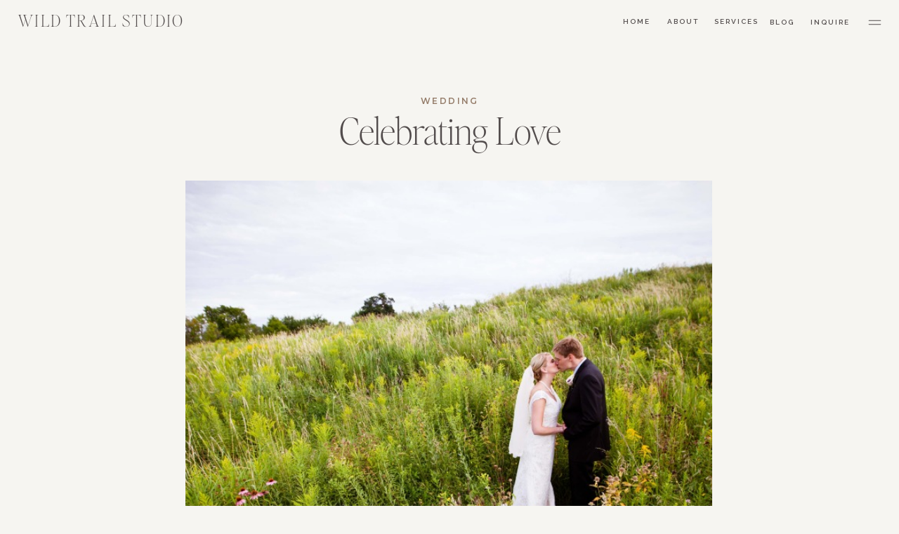

--- FILE ---
content_type: text/html; charset=UTF-8
request_url: https://wildtrailstudio.com/2011/12/10/celebrating-love/
body_size: 15356
content:
<!DOCTYPE html>
<html lang="en-US" class="d">
<head>
<link rel="stylesheet" type="text/css" href="//lib.showit.co/engine/2.6.4/showit.css" />
<title>Celebrating Love | wildtrailstudio.com</title>
<meta name='robots' content='max-image-preview:large' />

            <script data-no-defer="1" data-ezscrex="false" data-cfasync="false" data-pagespeed-no-defer data-cookieconsent="ignore">
                var ctPublicFunctions = {"_ajax_nonce":"9720cd8915","_rest_nonce":"ab2914763e","_ajax_url":"\/wp-admin\/admin-ajax.php","_rest_url":"https:\/\/wildtrailstudio.com\/wp-json\/","data__cookies_type":"native","data__ajax_type":false,"data__bot_detector_enabled":1,"data__frontend_data_log_enabled":1,"cookiePrefix":"","wprocket_detected":false,"host_url":"wildtrailstudio.com","text__ee_click_to_select":"Click to select the whole data","text__ee_original_email":"The complete one is","text__ee_got_it":"Got it","text__ee_blocked":"Blocked","text__ee_cannot_connect":"Cannot connect","text__ee_cannot_decode":"Can not decode email. Unknown reason","text__ee_email_decoder":"CleanTalk email decoder","text__ee_wait_for_decoding":"The magic is on the way!","text__ee_decoding_process":"Please wait a few seconds while we decode the contact data."}
            </script>
        
            <script data-no-defer="1" data-ezscrex="false" data-cfasync="false" data-pagespeed-no-defer data-cookieconsent="ignore">
                var ctPublic = {"_ajax_nonce":"9720cd8915","settings__forms__check_internal":"0","settings__forms__check_external":"0","settings__forms__force_protection":0,"settings__forms__search_test":"0","settings__data__bot_detector_enabled":1,"settings__sfw__anti_crawler":0,"blog_home":"https:\/\/wildtrailstudio.com\/","pixel__setting":"3","pixel__enabled":false,"pixel__url":"https:\/\/moderate9-v4.cleantalk.org\/pixel\/b3137bd10f21062596703748edc13aa8.gif","data__email_check_before_post":"1","data__email_check_exist_post":1,"data__cookies_type":"native","data__key_is_ok":true,"data__visible_fields_required":true,"wl_brandname":"Anti-Spam by CleanTalk","wl_brandname_short":"CleanTalk","ct_checkjs_key":1594169835,"emailEncoderPassKey":"4105953a5e81f74a2a5da0824c1c8ad7","bot_detector_forms_excluded":"W10=","advancedCacheExists":false,"varnishCacheExists":false,"wc_ajax_add_to_cart":false}
            </script>
        <link rel='dns-prefetch' href='//fd.cleantalk.org' />
<link rel="alternate" type="application/rss+xml" title="wildtrailstudio.com &raquo; Feed" href="https://wildtrailstudio.com/feed/" />
<link rel="alternate" type="application/rss+xml" title="wildtrailstudio.com &raquo; Comments Feed" href="https://wildtrailstudio.com/comments/feed/" />
<link rel="alternate" type="application/rss+xml" title="wildtrailstudio.com &raquo; Celebrating Love Comments Feed" href="https://wildtrailstudio.com/2011/12/10/celebrating-love/feed/" />
<script type="text/javascript">
/* <![CDATA[ */
window._wpemojiSettings = {"baseUrl":"https:\/\/s.w.org\/images\/core\/emoji\/16.0.1\/72x72\/","ext":".png","svgUrl":"https:\/\/s.w.org\/images\/core\/emoji\/16.0.1\/svg\/","svgExt":".svg","source":{"concatemoji":"https:\/\/wildtrailstudio.com\/wp-includes\/js\/wp-emoji-release.min.js?ver=6.8.3"}};
/*! This file is auto-generated */
!function(s,n){var o,i,e;function c(e){try{var t={supportTests:e,timestamp:(new Date).valueOf()};sessionStorage.setItem(o,JSON.stringify(t))}catch(e){}}function p(e,t,n){e.clearRect(0,0,e.canvas.width,e.canvas.height),e.fillText(t,0,0);var t=new Uint32Array(e.getImageData(0,0,e.canvas.width,e.canvas.height).data),a=(e.clearRect(0,0,e.canvas.width,e.canvas.height),e.fillText(n,0,0),new Uint32Array(e.getImageData(0,0,e.canvas.width,e.canvas.height).data));return t.every(function(e,t){return e===a[t]})}function u(e,t){e.clearRect(0,0,e.canvas.width,e.canvas.height),e.fillText(t,0,0);for(var n=e.getImageData(16,16,1,1),a=0;a<n.data.length;a++)if(0!==n.data[a])return!1;return!0}function f(e,t,n,a){switch(t){case"flag":return n(e,"\ud83c\udff3\ufe0f\u200d\u26a7\ufe0f","\ud83c\udff3\ufe0f\u200b\u26a7\ufe0f")?!1:!n(e,"\ud83c\udde8\ud83c\uddf6","\ud83c\udde8\u200b\ud83c\uddf6")&&!n(e,"\ud83c\udff4\udb40\udc67\udb40\udc62\udb40\udc65\udb40\udc6e\udb40\udc67\udb40\udc7f","\ud83c\udff4\u200b\udb40\udc67\u200b\udb40\udc62\u200b\udb40\udc65\u200b\udb40\udc6e\u200b\udb40\udc67\u200b\udb40\udc7f");case"emoji":return!a(e,"\ud83e\udedf")}return!1}function g(e,t,n,a){var r="undefined"!=typeof WorkerGlobalScope&&self instanceof WorkerGlobalScope?new OffscreenCanvas(300,150):s.createElement("canvas"),o=r.getContext("2d",{willReadFrequently:!0}),i=(o.textBaseline="top",o.font="600 32px Arial",{});return e.forEach(function(e){i[e]=t(o,e,n,a)}),i}function t(e){var t=s.createElement("script");t.src=e,t.defer=!0,s.head.appendChild(t)}"undefined"!=typeof Promise&&(o="wpEmojiSettingsSupports",i=["flag","emoji"],n.supports={everything:!0,everythingExceptFlag:!0},e=new Promise(function(e){s.addEventListener("DOMContentLoaded",e,{once:!0})}),new Promise(function(t){var n=function(){try{var e=JSON.parse(sessionStorage.getItem(o));if("object"==typeof e&&"number"==typeof e.timestamp&&(new Date).valueOf()<e.timestamp+604800&&"object"==typeof e.supportTests)return e.supportTests}catch(e){}return null}();if(!n){if("undefined"!=typeof Worker&&"undefined"!=typeof OffscreenCanvas&&"undefined"!=typeof URL&&URL.createObjectURL&&"undefined"!=typeof Blob)try{var e="postMessage("+g.toString()+"("+[JSON.stringify(i),f.toString(),p.toString(),u.toString()].join(",")+"));",a=new Blob([e],{type:"text/javascript"}),r=new Worker(URL.createObjectURL(a),{name:"wpTestEmojiSupports"});return void(r.onmessage=function(e){c(n=e.data),r.terminate(),t(n)})}catch(e){}c(n=g(i,f,p,u))}t(n)}).then(function(e){for(var t in e)n.supports[t]=e[t],n.supports.everything=n.supports.everything&&n.supports[t],"flag"!==t&&(n.supports.everythingExceptFlag=n.supports.everythingExceptFlag&&n.supports[t]);n.supports.everythingExceptFlag=n.supports.everythingExceptFlag&&!n.supports.flag,n.DOMReady=!1,n.readyCallback=function(){n.DOMReady=!0}}).then(function(){return e}).then(function(){var e;n.supports.everything||(n.readyCallback(),(e=n.source||{}).concatemoji?t(e.concatemoji):e.wpemoji&&e.twemoji&&(t(e.twemoji),t(e.wpemoji)))}))}((window,document),window._wpemojiSettings);
/* ]]> */
</script>
<style id='wp-emoji-styles-inline-css' type='text/css'>

	img.wp-smiley, img.emoji {
		display: inline !important;
		border: none !important;
		box-shadow: none !important;
		height: 1em !important;
		width: 1em !important;
		margin: 0 0.07em !important;
		vertical-align: -0.1em !important;
		background: none !important;
		padding: 0 !important;
	}
</style>
<link rel='stylesheet' id='wp-block-library-css' href='https://wildtrailstudio.com/wp-includes/css/dist/block-library/style.min.css?ver=6.8.3' type='text/css' media='all' />
<style id='classic-theme-styles-inline-css' type='text/css'>
/*! This file is auto-generated */
.wp-block-button__link{color:#fff;background-color:#32373c;border-radius:9999px;box-shadow:none;text-decoration:none;padding:calc(.667em + 2px) calc(1.333em + 2px);font-size:1.125em}.wp-block-file__button{background:#32373c;color:#fff;text-decoration:none}
</style>
<style id='global-styles-inline-css' type='text/css'>
:root{--wp--preset--aspect-ratio--square: 1;--wp--preset--aspect-ratio--4-3: 4/3;--wp--preset--aspect-ratio--3-4: 3/4;--wp--preset--aspect-ratio--3-2: 3/2;--wp--preset--aspect-ratio--2-3: 2/3;--wp--preset--aspect-ratio--16-9: 16/9;--wp--preset--aspect-ratio--9-16: 9/16;--wp--preset--color--black: #000000;--wp--preset--color--cyan-bluish-gray: #abb8c3;--wp--preset--color--white: #ffffff;--wp--preset--color--pale-pink: #f78da7;--wp--preset--color--vivid-red: #cf2e2e;--wp--preset--color--luminous-vivid-orange: #ff6900;--wp--preset--color--luminous-vivid-amber: #fcb900;--wp--preset--color--light-green-cyan: #7bdcb5;--wp--preset--color--vivid-green-cyan: #00d084;--wp--preset--color--pale-cyan-blue: #8ed1fc;--wp--preset--color--vivid-cyan-blue: #0693e3;--wp--preset--color--vivid-purple: #9b51e0;--wp--preset--gradient--vivid-cyan-blue-to-vivid-purple: linear-gradient(135deg,rgba(6,147,227,1) 0%,rgb(155,81,224) 100%);--wp--preset--gradient--light-green-cyan-to-vivid-green-cyan: linear-gradient(135deg,rgb(122,220,180) 0%,rgb(0,208,130) 100%);--wp--preset--gradient--luminous-vivid-amber-to-luminous-vivid-orange: linear-gradient(135deg,rgba(252,185,0,1) 0%,rgba(255,105,0,1) 100%);--wp--preset--gradient--luminous-vivid-orange-to-vivid-red: linear-gradient(135deg,rgba(255,105,0,1) 0%,rgb(207,46,46) 100%);--wp--preset--gradient--very-light-gray-to-cyan-bluish-gray: linear-gradient(135deg,rgb(238,238,238) 0%,rgb(169,184,195) 100%);--wp--preset--gradient--cool-to-warm-spectrum: linear-gradient(135deg,rgb(74,234,220) 0%,rgb(151,120,209) 20%,rgb(207,42,186) 40%,rgb(238,44,130) 60%,rgb(251,105,98) 80%,rgb(254,248,76) 100%);--wp--preset--gradient--blush-light-purple: linear-gradient(135deg,rgb(255,206,236) 0%,rgb(152,150,240) 100%);--wp--preset--gradient--blush-bordeaux: linear-gradient(135deg,rgb(254,205,165) 0%,rgb(254,45,45) 50%,rgb(107,0,62) 100%);--wp--preset--gradient--luminous-dusk: linear-gradient(135deg,rgb(255,203,112) 0%,rgb(199,81,192) 50%,rgb(65,88,208) 100%);--wp--preset--gradient--pale-ocean: linear-gradient(135deg,rgb(255,245,203) 0%,rgb(182,227,212) 50%,rgb(51,167,181) 100%);--wp--preset--gradient--electric-grass: linear-gradient(135deg,rgb(202,248,128) 0%,rgb(113,206,126) 100%);--wp--preset--gradient--midnight: linear-gradient(135deg,rgb(2,3,129) 0%,rgb(40,116,252) 100%);--wp--preset--font-size--small: 13px;--wp--preset--font-size--medium: 20px;--wp--preset--font-size--large: 36px;--wp--preset--font-size--x-large: 42px;--wp--preset--spacing--20: 0.44rem;--wp--preset--spacing--30: 0.67rem;--wp--preset--spacing--40: 1rem;--wp--preset--spacing--50: 1.5rem;--wp--preset--spacing--60: 2.25rem;--wp--preset--spacing--70: 3.38rem;--wp--preset--spacing--80: 5.06rem;--wp--preset--shadow--natural: 6px 6px 9px rgba(0, 0, 0, 0.2);--wp--preset--shadow--deep: 12px 12px 50px rgba(0, 0, 0, 0.4);--wp--preset--shadow--sharp: 6px 6px 0px rgba(0, 0, 0, 0.2);--wp--preset--shadow--outlined: 6px 6px 0px -3px rgba(255, 255, 255, 1), 6px 6px rgba(0, 0, 0, 1);--wp--preset--shadow--crisp: 6px 6px 0px rgba(0, 0, 0, 1);}:where(.is-layout-flex){gap: 0.5em;}:where(.is-layout-grid){gap: 0.5em;}body .is-layout-flex{display: flex;}.is-layout-flex{flex-wrap: wrap;align-items: center;}.is-layout-flex > :is(*, div){margin: 0;}body .is-layout-grid{display: grid;}.is-layout-grid > :is(*, div){margin: 0;}:where(.wp-block-columns.is-layout-flex){gap: 2em;}:where(.wp-block-columns.is-layout-grid){gap: 2em;}:where(.wp-block-post-template.is-layout-flex){gap: 1.25em;}:where(.wp-block-post-template.is-layout-grid){gap: 1.25em;}.has-black-color{color: var(--wp--preset--color--black) !important;}.has-cyan-bluish-gray-color{color: var(--wp--preset--color--cyan-bluish-gray) !important;}.has-white-color{color: var(--wp--preset--color--white) !important;}.has-pale-pink-color{color: var(--wp--preset--color--pale-pink) !important;}.has-vivid-red-color{color: var(--wp--preset--color--vivid-red) !important;}.has-luminous-vivid-orange-color{color: var(--wp--preset--color--luminous-vivid-orange) !important;}.has-luminous-vivid-amber-color{color: var(--wp--preset--color--luminous-vivid-amber) !important;}.has-light-green-cyan-color{color: var(--wp--preset--color--light-green-cyan) !important;}.has-vivid-green-cyan-color{color: var(--wp--preset--color--vivid-green-cyan) !important;}.has-pale-cyan-blue-color{color: var(--wp--preset--color--pale-cyan-blue) !important;}.has-vivid-cyan-blue-color{color: var(--wp--preset--color--vivid-cyan-blue) !important;}.has-vivid-purple-color{color: var(--wp--preset--color--vivid-purple) !important;}.has-black-background-color{background-color: var(--wp--preset--color--black) !important;}.has-cyan-bluish-gray-background-color{background-color: var(--wp--preset--color--cyan-bluish-gray) !important;}.has-white-background-color{background-color: var(--wp--preset--color--white) !important;}.has-pale-pink-background-color{background-color: var(--wp--preset--color--pale-pink) !important;}.has-vivid-red-background-color{background-color: var(--wp--preset--color--vivid-red) !important;}.has-luminous-vivid-orange-background-color{background-color: var(--wp--preset--color--luminous-vivid-orange) !important;}.has-luminous-vivid-amber-background-color{background-color: var(--wp--preset--color--luminous-vivid-amber) !important;}.has-light-green-cyan-background-color{background-color: var(--wp--preset--color--light-green-cyan) !important;}.has-vivid-green-cyan-background-color{background-color: var(--wp--preset--color--vivid-green-cyan) !important;}.has-pale-cyan-blue-background-color{background-color: var(--wp--preset--color--pale-cyan-blue) !important;}.has-vivid-cyan-blue-background-color{background-color: var(--wp--preset--color--vivid-cyan-blue) !important;}.has-vivid-purple-background-color{background-color: var(--wp--preset--color--vivid-purple) !important;}.has-black-border-color{border-color: var(--wp--preset--color--black) !important;}.has-cyan-bluish-gray-border-color{border-color: var(--wp--preset--color--cyan-bluish-gray) !important;}.has-white-border-color{border-color: var(--wp--preset--color--white) !important;}.has-pale-pink-border-color{border-color: var(--wp--preset--color--pale-pink) !important;}.has-vivid-red-border-color{border-color: var(--wp--preset--color--vivid-red) !important;}.has-luminous-vivid-orange-border-color{border-color: var(--wp--preset--color--luminous-vivid-orange) !important;}.has-luminous-vivid-amber-border-color{border-color: var(--wp--preset--color--luminous-vivid-amber) !important;}.has-light-green-cyan-border-color{border-color: var(--wp--preset--color--light-green-cyan) !important;}.has-vivid-green-cyan-border-color{border-color: var(--wp--preset--color--vivid-green-cyan) !important;}.has-pale-cyan-blue-border-color{border-color: var(--wp--preset--color--pale-cyan-blue) !important;}.has-vivid-cyan-blue-border-color{border-color: var(--wp--preset--color--vivid-cyan-blue) !important;}.has-vivid-purple-border-color{border-color: var(--wp--preset--color--vivid-purple) !important;}.has-vivid-cyan-blue-to-vivid-purple-gradient-background{background: var(--wp--preset--gradient--vivid-cyan-blue-to-vivid-purple) !important;}.has-light-green-cyan-to-vivid-green-cyan-gradient-background{background: var(--wp--preset--gradient--light-green-cyan-to-vivid-green-cyan) !important;}.has-luminous-vivid-amber-to-luminous-vivid-orange-gradient-background{background: var(--wp--preset--gradient--luminous-vivid-amber-to-luminous-vivid-orange) !important;}.has-luminous-vivid-orange-to-vivid-red-gradient-background{background: var(--wp--preset--gradient--luminous-vivid-orange-to-vivid-red) !important;}.has-very-light-gray-to-cyan-bluish-gray-gradient-background{background: var(--wp--preset--gradient--very-light-gray-to-cyan-bluish-gray) !important;}.has-cool-to-warm-spectrum-gradient-background{background: var(--wp--preset--gradient--cool-to-warm-spectrum) !important;}.has-blush-light-purple-gradient-background{background: var(--wp--preset--gradient--blush-light-purple) !important;}.has-blush-bordeaux-gradient-background{background: var(--wp--preset--gradient--blush-bordeaux) !important;}.has-luminous-dusk-gradient-background{background: var(--wp--preset--gradient--luminous-dusk) !important;}.has-pale-ocean-gradient-background{background: var(--wp--preset--gradient--pale-ocean) !important;}.has-electric-grass-gradient-background{background: var(--wp--preset--gradient--electric-grass) !important;}.has-midnight-gradient-background{background: var(--wp--preset--gradient--midnight) !important;}.has-small-font-size{font-size: var(--wp--preset--font-size--small) !important;}.has-medium-font-size{font-size: var(--wp--preset--font-size--medium) !important;}.has-large-font-size{font-size: var(--wp--preset--font-size--large) !important;}.has-x-large-font-size{font-size: var(--wp--preset--font-size--x-large) !important;}
:where(.wp-block-post-template.is-layout-flex){gap: 1.25em;}:where(.wp-block-post-template.is-layout-grid){gap: 1.25em;}
:where(.wp-block-columns.is-layout-flex){gap: 2em;}:where(.wp-block-columns.is-layout-grid){gap: 2em;}
:root :where(.wp-block-pullquote){font-size: 1.5em;line-height: 1.6;}
</style>
<link rel='stylesheet' id='cleantalk-public-css-css' href='https://wildtrailstudio.com/wp-content/plugins/cleantalk-spam-protect/css/cleantalk-public.min.css?ver=6.64_1758574977' type='text/css' media='all' />
<link rel='stylesheet' id='cleantalk-email-decoder-css-css' href='https://wildtrailstudio.com/wp-content/plugins/cleantalk-spam-protect/css/cleantalk-email-decoder.min.css?ver=6.64_1758574977' type='text/css' media='all' />
<script type="text/javascript" src="https://wildtrailstudio.com/wp-content/plugins/cleantalk-spam-protect/js/apbct-public-bundle.min.js?ver=6.64_1758574978" id="apbct-public-bundle.min-js-js"></script>
<script type="text/javascript" src="https://fd.cleantalk.org/ct-bot-detector-wrapper.js?ver=6.64" id="ct_bot_detector-js" defer="defer" data-wp-strategy="defer"></script>
<script type="text/javascript" src="https://wildtrailstudio.com/wp-includes/js/jquery/jquery.min.js?ver=3.7.1" id="jquery-core-js"></script>
<script type="text/javascript" src="https://wildtrailstudio.com/wp-includes/js/jquery/jquery-migrate.min.js?ver=3.4.1" id="jquery-migrate-js"></script>
<script type="text/javascript" src="https://wildtrailstudio.com/wp-content/plugins/showit/public/js/showit.js?ver=1765944700" id="si-script-js"></script>
<link rel="https://api.w.org/" href="https://wildtrailstudio.com/wp-json/" /><link rel="alternate" title="JSON" type="application/json" href="https://wildtrailstudio.com/wp-json/wp/v2/posts/1736" /><link rel="EditURI" type="application/rsd+xml" title="RSD" href="https://wildtrailstudio.com/xmlrpc.php?rsd" />
<link rel="canonical" href="https://wildtrailstudio.com/2011/12/10/celebrating-love/" />
<link rel='shortlink' href='https://wildtrailstudio.com/?p=1736' />
<link rel="alternate" title="oEmbed (JSON)" type="application/json+oembed" href="https://wildtrailstudio.com/wp-json/oembed/1.0/embed?url=https%3A%2F%2Fwildtrailstudio.com%2F2011%2F12%2F10%2Fcelebrating-love%2F" />
<link rel="alternate" title="oEmbed (XML)" type="text/xml+oembed" href="https://wildtrailstudio.com/wp-json/oembed/1.0/embed?url=https%3A%2F%2Fwildtrailstudio.com%2F2011%2F12%2F10%2Fcelebrating-love%2F&#038;format=xml" />
<style type="text/css">.recentcomments a{display:inline !important;padding:0 !important;margin:0 !important;}</style>
<meta charset="UTF-8" />
<meta name="viewport" content="width=device-width, initial-scale=1" />
<link rel="icon" type="image/png" href="//static.showit.co/200/pJgeqLhiTzO26I9_N0TFgw/99239/wild-trail-black-low-res.png" />
<link rel="preconnect" href="https://static.showit.co" />

<link rel="preconnect" href="https://fonts.googleapis.com">
<link rel="preconnect" href="https://fonts.gstatic.com" crossorigin>
<link href="https://fonts.googleapis.com/css?family=Raleway:600normal|Montserrat:600|Montserrat:regular|Raleway:regularnormal" rel="stylesheet" type="text/css"/>
<style>
@font-face{font-family:Editors Note Thin;src:url('//static.showit.co/file/cveeh3NIT6CvnOJ6PaGdSw/shared/editorsnote-thin-webfont.woff');}
</style>
<script id="init_data" type="application/json">
{"mobile":{"w":320,"bgMediaType":"none","bgFillType":"color","bgColor":"#efeeeb"},"desktop":{"w":1200,"bgColor":"colors-7","bgMediaType":"none","bgFillType":"color","defaultTrIn":{"type":"fade","duration":1},"defaultTrOut":{"type":"fade","duration":1}},"sid":"s_qyozmrpiipgpmhxevh6a","break":768,"assetURL":"//static.showit.co","contactFormId":"99239/216518","cfAction":"aHR0cHM6Ly9jbGllbnRzZXJ2aWNlLnNob3dpdC5jby9jb250YWN0Zm9ybQ==","sgAction":"aHR0cHM6Ly9jbGllbnRzZXJ2aWNlLnNob3dpdC5jby9zb2NpYWxncmlk","blockData":[{"slug":"nav","visible":"a","states":[],"d":{"h":62,"w":1200,"bgFillType":"color","bgColor":"colors-7","bgMediaType":"none"},"m":{"h":44,"w":320,"locking":{"side":"st","scrollOffset":1},"bgFillType":"color","bgColor":"colors-7","bgMediaType":"none"}},{"slug":"title","visible":"a","states":[],"d":{"h":195,"w":1200,"nature":"dH","bgFillType":"color","bgColor":"#000000:0","bgMediaType":"none"},"m":{"h":156,"w":320,"nature":"dH","bgFillType":"color","bgColor":"#000000:0","bgMediaType":"none"}},{"slug":"content","visible":"a","states":[],"d":{"h":1006,"w":1200,"nature":"dH","bgFillType":"color","bgColor":"#000000:0","bgMediaType":"none"},"m":{"h":754,"w":320,"nature":"dH","bgFillType":"color","bgColor":"#000000:0","bgMediaType":"none"}},{"slug":"comments","visible":"a","states":[],"d":{"h":97,"w":1200,"nature":"dH","bgFillType":"color","bgColor":"#000000:0","bgMediaType":"none"},"m":{"h":79,"w":320,"nature":"dH","bgFillType":"color","bgColor":"#000000:0","bgMediaType":"none"}},{"slug":"comments-form","visible":"a","states":[],"d":{"h":97,"w":1200,"nature":"dH","bgFillType":"color","bgColor":"#000000:0","bgMediaType":"none"},"m":{"h":79,"w":320,"nature":"dH","bgFillType":"color","bgColor":"#000000:0","bgMediaType":"none"}},{"slug":"pagination","visible":"a","states":[],"d":{"h":130,"w":1200,"bgFillType":"color","bgColor":"#000000:0","bgMediaType":"none"},"m":{"h":169,"w":320,"nature":"dH","bgFillType":"color","bgColor":"#000000:0","bgMediaType":"none"}},{"slug":"footer","visible":"a","states":[],"d":{"h":325,"w":1200,"bgFillType":"color","bgColor":"colors-5","bgMediaType":"none"},"m":{"h":444,"w":320,"bgFillType":"color","bgColor":"colors-5","bgMediaType":"none"}},{"slug":"menu","visible":"a","states":[],"d":{"h":1000,"w":1200,"locking":{"side":"t"},"nature":"wH","trIn":{"type":"fade","duration":1},"trOut":{"type":"fade","duration":1,"direction":"Right"},"stateTrIn":{"type":"none","duration":1},"stateTrOut":{"type":"none","duration":1},"bgFillType":"color","bgColor":"#000000:0","bgMediaType":"none","tr":{"in":{"cl":"fadeIn","d":1,"dl":"0"},"out":{"cl":"fadeOut","d":1,"dl":"0"}}},"m":{"h":700,"w":320,"locking":{"side":"t"},"nature":"wH","trIn":{"type":"fade","duration":1},"trOut":{"type":"fade","duration":1,"direction":"Right"},"stateTrIn":{"type":"fade","direction":"none"},"stateTrOut":{"type":"fade","direction":"none"},"bgFillType":"color","bgColor":"#000000:0","bgMediaType":"none","tr":{"in":{"cl":"fadeIn","d":"0.5","dl":"0"},"out":{"cl":"fadeOut","d":"0.5","dl":"0"}}}}],"elementData":[{"type":"icon","visible":"a","id":"nav_0","blockId":"nav","m":{"x":287,"y":9,"w":25,"h":25,"a":0,"trIn":{"cl":"fadeIn","d":1,"dl":"0"},"lockV":"t"},"d":{"x":1154,"y":20,"w":23,"h":24,"a":0,"trIn":{"cl":"fadeIn","d":1,"dl":"0"},"lockH":"r","lockV":"t"},"pc":[{"type":"show","block":"menu"}]},{"type":"text","visible":"a","id":"nav_1","blockId":"nav","m":{"x":15,"y":11,"w":259,"h":22,"a":0},"d":{"x":25,"y":18,"w":390,"h":28,"a":0,"o":100,"lockH":"ls","lockV":"t"}},{"type":"text","visible":"d","id":"nav_2","blockId":"nav","m":{"x":82,"y":397,"w":158,"h":21,"a":0,"trIn":{"cl":"fadeIn","d":1,"dl":"0"}},"d":{"x":1059,"y":21,"w":71,"h":22,"a":0,"trIn":{"cl":"fadeIn","d":1,"dl":"0"},"lockH":"r","lockV":"t"}},{"type":"text","visible":"d","id":"nav_3","blockId":"nav","m":{"x":82,"y":397,"w":158,"h":21,"a":0,"trIn":{"cl":"fadeIn","d":1,"dl":"0"}},"d":{"x":1009,"y":21,"w":42,"h":22,"a":0,"trIn":{"cl":"fadeIn","d":1,"dl":"0"},"lockH":"r","lockV":"t"}},{"type":"text","visible":"d","id":"nav_5","blockId":"nav","m":{"x":82,"y":397,"w":158,"h":21,"a":0,"trIn":{"cl":"fadeIn","d":1,"dl":"0"}},"d":{"x":927,"y":20,"w":73,"h":22,"a":0,"trIn":{"cl":"fadeIn","d":1,"dl":"0"},"lockH":"r","lockV":"t"}},{"type":"text","visible":"d","id":"nav_6","blockId":"nav","m":{"x":82,"y":397,"w":158,"h":21,"a":0,"trIn":{"cl":"fadeIn","d":1,"dl":"0"}},"d":{"x":851,"y":20,"w":64,"h":22,"a":0,"trIn":{"cl":"fadeIn","d":1,"dl":"0"},"lockH":"r","lockV":"t"}},{"type":"text","visible":"d","id":"nav_7","blockId":"nav","m":{"x":82,"y":397,"w":158,"h":21,"a":0,"trIn":{"cl":"fadeIn","d":1,"dl":"0"}},"d":{"x":782,"y":20,"w":64,"h":22,"a":0,"trIn":{"cl":"fadeIn","d":1,"dl":"0"},"lockH":"r","lockV":"t"}},{"type":"text","visible":"a","id":"title_0","blockId":"title","m":{"x":22,"y":91,"w":276,"h":47,"a":0,"trIn":{"cl":"fadeIn","d":1,"dl":"0"}},"d":{"x":226,"y":100,"w":750,"h":62,"a":0,"trIn":{"cl":"fadeIn","d":1,"dl":"0"}}},{"type":"text","visible":"a","id":"title_1","blockId":"title","m":{"x":31,"y":66,"w":258,"h":18,"a":0,"trIn":{"cl":"fadeIn","d":1,"dl":"0"}},"d":{"x":259,"y":69,"w":683,"h":19,"a":0,"trIn":{"cl":"fadeIn","d":1,"dl":"0"}}},{"type":"text","visible":"a","id":"content_0","blockId":"content","m":{"x":30,"y":301,"w":261,"h":353,"a":0,"trIn":{"cl":"fadeIn","d":1,"dl":"0"}},"d":{"x":225,"y":774,"w":750,"h":172,"a":0,"trIn":{"cl":"fadeIn","d":1,"dl":"0"}}},{"type":"graphic","visible":"a","id":"content_1","blockId":"content","m":{"x":21,"y":0,"w":278,"h":278,"a":0,"trIn":{"cl":"fadeIn","d":1,"dl":"0"}},"d":{"x":224,"y":0,"w":750,"h":750,"a":0,"o":100,"gs":{"t":"cover","p":130,"y":35,"x":70},"trIn":{"cl":"fadeIn","d":1,"dl":"0"}},"c":{"key":"6VAF_-p0QMCPn_FcIqdISA/shared/02_photo_placeholder_square_2-01.jpg","aspect_ratio":1}},{"type":"text","visible":"a","id":"comments_0","blockId":"comments","m":{"x":13.993,"y":50,"w":292.015,"h":26.004,"a":0},"d":{"x":100,"y":61,"w":809.009,"h":33.014,"a":0}},{"type":"text","visible":"a","id":"comments_1","blockId":"comments","m":{"x":28,"y":20,"w":265.003,"h":17.003,"a":0},"d":{"x":100,"y":32,"w":277,"h":24,"a":0}},{"type":"text","visible":"a","id":"comments-form_0","blockId":"comments-form","m":{"x":14,"y":19,"w":292.001,"h":57.014,"a":0},"d":{"x":100,"y":11,"w":809.016,"h":78.011,"a":0}},{"type":"text","visible":"a","id":"pagination_0","blockId":"pagination","m":{"x":11,"y":106,"w":298,"h":22,"a":0},"d":{"x":628,"y":61,"w":506,"h":29,"a":0}},{"type":"text","visible":"a","id":"pagination_1","blockId":"pagination","m":{"x":89,"y":89,"w":142,"h":18,"a":0},"d":{"x":628,"y":34,"w":192,"h":21,"a":0}},{"type":"line","visible":"a","id":"pagination_2","blockId":"pagination","m":{"x":27,"y":71,"w":266,"h":1,"a":0},"d":{"x":575,"y":60,"w":52,"h":1,"a":90}},{"type":"text","visible":"a","id":"pagination_3","blockId":"pagination","m":{"x":11,"y":34,"w":298,"h":22,"a":0},"d":{"x":45,"y":61,"w":527,"h":29,"a":0}},{"type":"text","visible":"a","id":"pagination_4","blockId":"pagination","m":{"x":89,"y":17,"w":142,"h":18,"a":0},"d":{"x":380,"y":34,"w":192,"h":21,"a":0}},{"type":"text","visible":"a","id":"footer_0","blockId":"footer","m":{"x":75,"y":391,"w":173,"h":36,"a":0},"d":{"x":692,"y":290,"w":488,"h":17,"a":0,"o":100,"lockH":"r"}},{"type":"text","visible":"a","id":"footer_1","blockId":"footer","m":{"x":36,"y":342,"w":251,"h":35,"a":0},"d":{"x":17,"y":290,"w":583,"h":21,"a":0,"o":100,"lockH":"l"}},{"type":"line","visible":"d","id":"footer_2","blockId":"footer","m":{"x":0,"y":329,"w":320,"a":0},"d":{"x":0,"y":274,"w":1201,"h":1,"a":0,"lockH":"s"}},{"type":"line","visible":"a","id":"footer_3","blockId":"footer","m":{"x":1,"y":324,"w":320,"h":1,"a":0},"d":{"x":849,"y":137,"w":275,"h":1,"a":90,"lockH":"r"}},{"type":"text","visible":"a","id":"footer_4","blockId":"footer","m":{"x":176,"y":245,"w":104,"h":23,"a":0},"d":{"x":1028,"y":172,"w":173,"h":20,"a":0,"o":100,"lockH":"r"}},{"type":"text","visible":"a","id":"footer_5","blockId":"footer","m":{"x":176,"y":215,"w":105,"h":23,"a":0},"d":{"x":1028,"y":127,"w":173,"h":20,"a":0,"o":100,"lockH":"r"}},{"type":"text","visible":"a","id":"footer_7","blockId":"footer","m":{"x":29,"y":275,"w":113,"h":23,"a":0},"d":{"x":28,"y":172,"w":145,"h":20,"a":0,"o":100,"lockH":"l"}},{"type":"text","visible":"a","id":"footer_8","blockId":"footer","m":{"x":29,"y":245,"w":113,"h":23,"a":0},"d":{"x":28,"y":127,"w":145,"h":20,"a":0,"o":100,"lockH":"l"}},{"type":"text","visible":"a","id":"footer_9","blockId":"footer","m":{"x":29,"y":215,"w":113,"h":23,"a":0},"d":{"x":28,"y":83,"w":145,"h":20,"a":0,"o":100,"lockH":"l"}},{"type":"line","visible":"a","id":"footer_10","blockId":"footer","m":{"x":1,"y":191,"w":320,"h":1,"a":0},"d":{"x":77,"y":137,"w":274,"h":1,"a":90,"lockH":"l"}},{"type":"icon","visible":"a","id":"footer_11","blockId":"footer","m":{"x":149,"y":148,"w":20,"h":30,"a":0},"d":{"x":590,"y":189,"w":32,"h":20,"a":0}},{"type":"icon","visible":"a","id":"footer_12","blockId":"footer","m":{"x":92,"y":154,"w":19,"h":19,"a":0},"d":{"x":532,"y":189,"w":20,"h":20,"a":0}},{"type":"text","visible":"a","id":"footer_13","blockId":"footer","m":{"x":36,"y":65,"w":249,"h":78,"a":0},"d":{"x":389,"y":121,"w":422,"h":50,"a":0}},{"type":"text","visible":"a","id":"footer_14","blockId":"footer","m":{"x":33,"y":28,"w":255,"h":29,"a":0},"d":{"x":439,"y":69,"w":323,"h":42,"a":0,"o":100,"lockV":"t"}},{"type":"icon","visible":"a","id":"footer_15","blockId":"footer","m":{"x":209,"y":154,"w":19,"h":19,"a":0},"d":{"x":649,"y":189,"w":20,"h":20,"a":0}},{"type":"simple","visible":"a","id":"menu_0","blockId":"menu","m":{"x":0,"y":0,"w":320,"h":700,"a":0,"lockV":"s"},"d":{"x":0,"y":0,"w":1204,"h":1000,"a":0,"lockH":"s","lockV":"s"}},{"type":"graphic","visible":"d","id":"menu_1","blockId":"menu","m":{"x":0,"y":0,"w":320,"h":213,"a":0},"d":{"x":0,"y":0,"w":604,"h":1000,"a":0,"lockH":"ls","lockV":"s"},"c":{"key":"b0mGPnc8R8SvuKBl8pIgRg/99239/147afmm_websize.jpg","aspect_ratio":1.49953}},{"type":"text","visible":"a","id":"menu_2","blockId":"menu","m":{"x":50,"y":384,"w":220,"h":26,"a":0},"d":{"x":813,"y":559,"w":210,"h":25,"a":0,"lockH":"rs","lockV":"t"},"pc":[{"type":"hide","block":"menu"}]},{"type":"text","visible":"a","id":"menu_3","blockId":"menu","m":{"x":50,"y":352,"w":220,"h":26,"a":0},"d":{"x":813,"y":523,"w":210,"h":25,"a":0,"lockH":"rs","lockV":"t"},"pc":[{"type":"hide","block":"menu"}]},{"type":"text","visible":"a","id":"menu_5","blockId":"menu","m":{"x":50,"y":321,"w":220,"h":26,"a":0},"d":{"x":813,"y":485,"w":210,"h":25,"a":0,"lockH":"rs","lockV":"t"},"pc":[{"type":"hide","block":"menu"}]},{"type":"text","visible":"a","id":"menu_6","blockId":"menu","m":{"x":50,"y":289,"w":220,"h":26,"a":0},"d":{"x":813,"y":450,"w":210,"h":25,"a":0,"lockH":"rs","lockV":"t"},"pc":[{"type":"hide","block":"menu"}]},{"type":"text","visible":"a","id":"menu_7","blockId":"menu","m":{"x":50,"y":257,"w":220,"h":26,"a":0},"d":{"x":813,"y":414,"w":210,"h":25,"a":0,"lockH":"rs","lockV":"t"},"pc":[{"type":"hide","block":"menu"}]},{"type":"text","visible":"d","id":"menu_8","blockId":"menu","m":{"x":16,"y":222,"w":289,"h":22,"a":0,"lockV":"t"},"d":{"x":749,"y":355,"w":339,"h":47,"a":0,"o":100,"lockH":"rs","lockV":"t"},"pc":[{"type":"hide","block":"menu"}]},{"type":"icon","visible":"a","id":"menu_9","blockId":"menu","m":{"x":284,"y":10,"w":26,"h":34,"a":0,"lockV":"t"},"d":{"x":1157,"y":12,"w":35,"h":34,"a":0,"lockH":"r","lockV":"t"},"pc":[{"type":"hide","block":"menu"}]}]}
</script>
<link
rel="stylesheet"
type="text/css"
href="https://cdnjs.cloudflare.com/ajax/libs/animate.css/3.4.0/animate.min.css"
/>


<script src="//lib.showit.co/engine/2.6.4/showit-lib.min.js"></script>
<script src="//lib.showit.co/engine/2.6.4/showit.min.js"></script>
<script>

function initPage(){

}
</script>

<style id="si-page-css">
html.m {background-color:rgba(246,245,241,1);}
html.d {background-color:rgba(246,245,241,1);}
.d .se:has(.st-primary) {border-radius:0px;box-shadow:none;opacity:1;transition-duration:0.5s;}
.d .st-primary {padding:14px 14px 14px 14px;border-width:1px;border-color:rgba(82,76,76,1);background-color:rgba(0,0,0,0);background-image:none;transition-duration:0.5s;}
.d .st-primary span {color:rgba(82,76,76,1);font-family:'Raleway';font-weight:500;font-style:normal;font-size:11px;text-align:left;text-transform:uppercase;letter-spacing:0.2em;line-height:2;transition-duration:0.5s;}
.d .se:has(.st-primary:hover), .d .se:has(.trigger-child-hovers:hover .st-primary) {}
.d .st-primary.se-button:hover, .d .trigger-child-hovers:hover .st-primary.se-button {background-color:rgba(82,76,76,1);background-image:none;transition-property:background-color,background-image;}
.d .st-primary.se-button:hover span, .d .trigger-child-hovers:hover .st-primary.se-button span {color:rgba(246,244,238,1);transition-property:color;}
.m .se:has(.st-primary) {border-radius:0px;box-shadow:none;opacity:1;}
.m .st-primary {padding:14px 14px 14px 14px;border-width:1px;border-color:rgba(82,76,76,1);background-color:rgba(0,0,0,0);background-image:none;}
.m .st-primary span {color:rgba(82,76,76,1);font-family:'Raleway';font-weight:500;font-style:normal;font-size:9px;text-align:center;text-transform:uppercase;letter-spacing:0.2em;line-height:2;}
.d .se:has(.st-secondary) {border-radius:0px;box-shadow:none;opacity:1;transition-duration:0.5s;}
.d .st-secondary {padding:14px 14px 14px 14px;border-width:1px;border-color:rgba(246,244,238,1);background-color:rgba(0,0,0,0);background-image:none;transition-duration:0.5s;}
.d .st-secondary span {color:rgba(246,244,238,1);font-family:'Raleway';font-weight:500;font-style:normal;font-size:11px;text-align:left;text-transform:uppercase;letter-spacing:0.2em;line-height:2;transition-duration:0.5s;}
.d .se:has(.st-secondary:hover), .d .se:has(.trigger-child-hovers:hover .st-secondary) {}
.d .st-secondary.se-button:hover, .d .trigger-child-hovers:hover .st-secondary.se-button {background-color:rgba(246,244,238,1);background-image:none;transition-property:background-color,background-image;}
.d .st-secondary.se-button:hover span, .d .trigger-child-hovers:hover .st-secondary.se-button span {color:rgba(82,76,76,1);transition-property:color;}
.m .se:has(.st-secondary) {border-radius:0px;box-shadow:none;opacity:1;}
.m .st-secondary {padding:14px 14px 14px 14px;border-width:1px;border-color:rgba(246,244,238,1);background-color:rgba(0,0,0,0);background-image:none;}
.m .st-secondary span {color:rgba(246,244,238,1);font-family:'Raleway';font-weight:500;font-style:normal;font-size:9px;text-align:center;text-transform:uppercase;letter-spacing:0.2em;line-height:2;}
.d .st-d-title,.d .se-wpt h1 {color:rgba(82,76,76,1);line-height:1.1;letter-spacing:0em;font-size:65px;text-align:left;font-family:'Editors Note Thin';font-weight:400;font-style:normal;}
.d .se-wpt h1 {margin-bottom:30px;}
.d .st-d-title.se-rc a {text-decoration:none;color:rgba(82,76,76,1);}
.d .st-d-title.se-rc a:hover {text-decoration:none;color:rgba(149,125,106,1);}
.m .st-m-title,.m .se-wpt h1 {color:rgba(82,76,76,1);line-height:1.1;letter-spacing:0em;font-size:42px;text-align:center;font-family:'Editors Note Thin';font-weight:400;font-style:normal;}
.m .se-wpt h1 {margin-bottom:20px;}
.m .st-m-title.se-rc a {text-decoration:none;color:rgba(82,76,76,1);}
.m .st-m-title.se-rc a:hover {text-decoration:none;color:rgba(149,125,106,1);}
.d .st-d-heading,.d .se-wpt h2 {color:rgba(82,76,76,1);line-height:1.1;letter-spacing:0em;font-size:55px;text-align:left;font-family:'Editors Note Thin';font-weight:400;font-style:normal;}
.d .se-wpt h2 {margin-bottom:24px;}
.d .st-d-heading.se-rc a {text-decoration:none;color:rgba(82,76,76,1);}
.d .st-d-heading.se-rc a:hover {text-decoration:none;color:rgba(149,125,106,1);}
.m .st-m-heading,.m .se-wpt h2 {color:rgba(82,76,76,1);line-height:1.1;letter-spacing:0em;font-size:32px;text-align:center;font-family:'Editors Note Thin';font-weight:400;font-style:normal;}
.m .se-wpt h2 {margin-bottom:20px;}
.m .st-m-heading.se-rc a {text-decoration:none;color:rgba(82,76,76,1);}
.m .st-m-heading.se-rc a:hover {text-decoration:none;color:rgba(149,125,106,1);}
.d .st-d-subheading,.d .se-wpt h3 {color:rgba(149,125,106,1);text-transform:uppercase;line-height:2.2;letter-spacing:0.2em;font-size:13px;text-align:left;font-family:'Raleway';font-weight:600;font-style:normal;}
.d .se-wpt h3 {margin-bottom:18px;}
.d .st-d-subheading.se-rc a {text-decoration:none;color:rgba(149,125,106,1);}
.d .st-d-subheading.se-rc a:hover {text-decoration:none;color:rgba(82,76,76,1);}
.m .st-m-subheading,.m .se-wpt h3 {color:rgba(149,125,106,1);text-transform:uppercase;line-height:2.2;letter-spacing:0.2em;font-size:11px;text-align:center;font-family:'Raleway';font-weight:600;font-style:normal;}
.m .se-wpt h3 {margin-bottom:18px;}
.m .st-m-subheading.se-rc a {text-decoration:none;color:rgba(149,125,106,1);}
.m .st-m-subheading.se-rc a:hover {text-decoration:none;color:rgba(82,76,76,1);}
.d .st-d-paragraph {color:rgba(82,76,76,1);line-height:1.8;letter-spacing:0em;font-size:15px;text-align:left;font-family:'Raleway';font-weight:400;font-style:normal;}
.d .se-wpt p {margin-bottom:16px;}
.d .st-d-paragraph.se-rc a {color:rgba(149,125,106,1);text-decoration:none;}
.d .st-d-paragraph.se-rc a:hover {text-decoration:none;color:rgba(82,76,76,1);}
.m .st-m-paragraph {color:rgba(82,76,76,1);line-height:1.8;letter-spacing:0em;font-size:13px;text-align:center;font-family:'Raleway';font-weight:400;font-style:normal;}
.m .se-wpt p {margin-bottom:16px;}
.m .st-m-paragraph.se-rc a {color:rgba(149,125,106,1);text-decoration:none;}
.m .st-m-paragraph.se-rc a:hover {text-decoration:none;color:rgba(82,76,76,1);}
.sib-nav {z-index:10;}
.m .sib-nav {height:44px;}
.d .sib-nav {height:62px;}
.m .sib-nav .ss-bg {background-color:rgba(246,245,241,1);}
.d .sib-nav .ss-bg {background-color:rgba(246,245,241,1);}
.d .sie-nav_0:hover {opacity:1;transition-duration:0.5s;transition-property:opacity;}
.m .sie-nav_0:hover {opacity:1;transition-duration:0.5s;transition-property:opacity;}
.d .sie-nav_0 {left:1154px;top:20px;width:23px;height:24px;transition-duration:0.5s;transition-property:opacity;}
.m .sie-nav_0 {left:287px;top:9px;width:25px;height:25px;transition-duration:0.5s;transition-property:opacity;}
.d .sie-nav_0 svg {fill:rgba(82,76,76,1);transition-duration:0.5s;transition-property:fill;}
.m .sie-nav_0 svg {fill:rgba(82,76,76,1);transition-duration:0.5s;transition-property:fill;}
.d .sie-nav_0 svg:hover {fill:rgba(149,125,106,1);}
.m .sie-nav_0 svg:hover {fill:rgba(149,125,106,1);}
.d .sie-nav_1:hover {opacity:1;transition-duration:0.5s;transition-property:opacity;}
.m .sie-nav_1:hover {opacity:1;transition-duration:0.5s;transition-property:opacity;}
.d .sie-nav_1 {left:25px;top:18px;width:390px;height:28px;opacity:1;transition-duration:0.5s;transition-property:opacity;}
.m .sie-nav_1 {left:15px;top:11px;width:259px;height:22px;transition-duration:0.5s;transition-property:opacity;}
.d .sie-nav_1-text:hover {color:rgba(149,125,106,1);}
.m .sie-nav_1-text:hover {color:rgba(149,125,106,1);}
.d .sie-nav_1-text {text-transform:uppercase;letter-spacing:0.1em;font-size:24px;text-align:left;transition-duration:0.5s;transition-property:color;}
.m .sie-nav_1-text {text-transform:uppercase;letter-spacing:0.1em;font-size:21px;text-align:left;transition-duration:0.5s;transition-property:color;}
.d .sie-nav_2:hover {opacity:1;transition-duration:0.5s;transition-property:opacity;}
.m .sie-nav_2:hover {opacity:1;transition-duration:0.5s;transition-property:opacity;}
.d .sie-nav_2 {left:1059px;top:21px;width:71px;height:22px;transition-duration:0.5s;transition-property:opacity;}
.m .sie-nav_2 {left:82px;top:397px;width:158px;height:21px;display:none;transition-duration:0.5s;transition-property:opacity;}
.d .sie-nav_2-text:hover {color:rgba(149,125,106,1);}
.m .sie-nav_2-text:hover {color:rgba(149,125,106,1);}
.d .sie-nav_2-text {color:rgba(82,76,76,1);font-size:10px;text-align:right;transition-duration:0.5s;transition-property:color;}
.m .sie-nav_2-text {color:rgba(82,76,76,1);font-size:10px;text-align:center;transition-duration:0.5s;transition-property:color;}
.d .sie-nav_3:hover {opacity:1;transition-duration:0.5s;transition-property:opacity;}
.m .sie-nav_3:hover {opacity:1;transition-duration:0.5s;transition-property:opacity;}
.d .sie-nav_3 {left:1009px;top:21px;width:42px;height:22px;transition-duration:0.5s;transition-property:opacity;}
.m .sie-nav_3 {left:82px;top:397px;width:158px;height:21px;display:none;transition-duration:0.5s;transition-property:opacity;}
.d .sie-nav_3-text:hover {color:rgba(149,125,106,1);}
.m .sie-nav_3-text:hover {color:rgba(149,125,106,1);}
.d .sie-nav_3-text {color:rgba(82,76,76,1);font-size:10px;text-align:right;transition-duration:0.5s;transition-property:color;}
.m .sie-nav_3-text {color:rgba(82,76,76,1);font-size:10px;text-align:center;transition-duration:0.5s;transition-property:color;}
.d .sie-nav_5:hover {opacity:1;transition-duration:0.5s;transition-property:opacity;}
.m .sie-nav_5:hover {opacity:1;transition-duration:0.5s;transition-property:opacity;}
.d .sie-nav_5 {left:927px;top:20px;width:73px;height:22px;transition-duration:0.5s;transition-property:opacity;}
.m .sie-nav_5 {left:82px;top:397px;width:158px;height:21px;display:none;transition-duration:0.5s;transition-property:opacity;}
.d .sie-nav_5-text:hover {color:rgba(149,125,106,1);}
.m .sie-nav_5-text:hover {color:rgba(149,125,106,1);}
.d .sie-nav_5-text {color:rgba(82,76,76,1);font-size:10px;text-align:right;transition-duration:0.5s;transition-property:color;}
.m .sie-nav_5-text {color:rgba(82,76,76,1);font-size:10px;text-align:center;transition-duration:0.5s;transition-property:color;}
.d .sie-nav_6:hover {opacity:1;transition-duration:0.5s;transition-property:opacity;}
.m .sie-nav_6:hover {opacity:1;transition-duration:0.5s;transition-property:opacity;}
.d .sie-nav_6 {left:851px;top:20px;width:64px;height:22px;transition-duration:0.5s;transition-property:opacity;}
.m .sie-nav_6 {left:82px;top:397px;width:158px;height:21px;display:none;transition-duration:0.5s;transition-property:opacity;}
.d .sie-nav_6-text:hover {color:rgba(149,125,106,1);}
.m .sie-nav_6-text:hover {color:rgba(149,125,106,1);}
.d .sie-nav_6-text {color:rgba(82,76,76,1);font-size:10px;text-align:right;transition-duration:0.5s;transition-property:color;}
.m .sie-nav_6-text {color:rgba(82,76,76,1);font-size:10px;text-align:center;transition-duration:0.5s;transition-property:color;}
.d .sie-nav_7:hover {opacity:1;transition-duration:0.5s;transition-property:opacity;}
.m .sie-nav_7:hover {opacity:1;transition-duration:0.5s;transition-property:opacity;}
.d .sie-nav_7 {left:782px;top:20px;width:64px;height:22px;transition-duration:0.5s;transition-property:opacity;}
.m .sie-nav_7 {left:82px;top:397px;width:158px;height:21px;display:none;transition-duration:0.5s;transition-property:opacity;}
.d .sie-nav_7-text:hover {color:rgba(149,125,106,1);}
.m .sie-nav_7-text:hover {color:rgba(149,125,106,1);}
.d .sie-nav_7-text {color:rgba(82,76,76,1);font-size:10px;text-align:right;transition-duration:0.5s;transition-property:color;}
.m .sie-nav_7-text {color:rgba(82,76,76,1);font-size:10px;text-align:center;transition-duration:0.5s;transition-property:color;}
.sib-title {z-index:1;}
.m .sib-title {height:156px;}
.d .sib-title {height:195px;}
.m .sib-title .ss-bg {background-color:rgba(0,0,0,0);}
.d .sib-title .ss-bg {background-color:rgba(0,0,0,0);}
.m .sib-title.sb-nm-dH .sc {height:156px;}
.d .sib-title.sb-nd-dH .sc {height:195px;}
.d .sie-title_0 {left:226px;top:100px;width:750px;height:62px;}
.m .sie-title_0 {left:22px;top:91px;width:276px;height:47px;}
.d .sie-title_0-text {color:rgba(82,76,76,1);text-transform:none;line-height:1.1;letter-spacing:0em;font-size:52px;text-align:center;font-family:'Editors Note Thin';font-weight:400;font-style:normal;}
.m .sie-title_0-text {color:rgba(82,76,76,1);text-transform:none;line-height:1.1;letter-spacing:0em;font-size:40px;text-align:center;font-family:'Editors Note Thin';font-weight:400;font-style:normal;}
.d .sie-title_1:hover {opacity:0.5;transition-duration:0.5s;transition-property:opacity;}
.m .sie-title_1:hover {opacity:0.5;transition-duration:0.5s;transition-property:opacity;}
.d .sie-title_1 {left:259px;top:69px;width:683px;height:19px;transition-duration:0.5s;transition-property:opacity;}
.m .sie-title_1 {left:31px;top:66px;width:258px;height:18px;transition-duration:0.5s;transition-property:opacity;}
.d .sie-title_1-text:hover {}
.m .sie-title_1-text:hover {}
.d .sie-title_1-text {color:rgba(149,125,106,1);text-transform:uppercase;line-height:2.2;letter-spacing:0.2em;font-size:12px;text-align:center;font-family:'Montserrat';font-weight:600;font-style:normal;overflow:hidden;text-overflow:ellipsis;white-space:nowrap;}
.m .sie-title_1-text {color:rgba(149,125,106,1);text-transform:uppercase;line-height:2.2;letter-spacing:0.2em;font-size:10px;text-align:center;font-family:'Montserrat';font-weight:600;font-style:normal;overflow:hidden;text-overflow:ellipsis;white-space:nowrap;}
.m .sib-content {height:754px;}
.d .sib-content {height:1006px;}
.m .sib-content .ss-bg {background-color:rgba(0,0,0,0);}
.d .sib-content .ss-bg {background-color:rgba(0,0,0,0);}
.m .sib-content.sb-nm-dH .sc {height:754px;}
.d .sib-content.sb-nd-dH .sc {height:1006px;}
.d .sie-content_0 {left:225px;top:774px;width:750px;height:172px;}
.m .sie-content_0 {left:30px;top:301px;width:261px;height:353px;}
.d .sie-content_0-text {color:rgba(82,76,76,1);text-transform:none;line-height:1.8;letter-spacing:0em;font-size:14px;text-align:left;font-family:'Montserrat';font-weight:400;font-style:normal;}
.m .sie-content_0-text {color:rgba(82,76,76,1);text-transform:none;line-height:1.8;letter-spacing:0em;font-size:13px;text-align:center;font-family:'Montserrat';font-weight:400;font-style:normal;}
.d .sie-content_0-text.se-rc a {color:rgba(160,144,110,1);text-decoration:none;}
.d .sie-content_0-text.se-rc a:hover {text-decoration:none;color:rgba(239,238,235,1);}
.m .sie-content_0-text.se-rc a {color:rgba(160,144,110,1);text-decoration:none;}
.m .sie-content_0-text.se-rc a:hover {text-decoration:none;color:rgba(239,238,235,1);}
.d .sie-content_1 {left:224px;top:0px;width:750px;height:750px;opacity:1;}
.m .sie-content_1 {left:21px;top:0px;width:278px;height:278px;opacity:1;}
.d .sie-content_1 .se-img img {object-fit: cover;object-position: 50% 50%;border-radius: inherit;height: 100%;width: 100%;}
.m .sie-content_1 .se-img img {object-fit: cover;object-position: 50% 50%;border-radius: inherit;height: 100%;width: 100%;}
.m .sib-comments {height:79px;}
.d .sib-comments {height:97px;}
.m .sib-comments .ss-bg {background-color:rgba(0,0,0,0);}
.d .sib-comments .ss-bg {background-color:rgba(0,0,0,0);}
.m .sib-comments.sb-nm-dH .sc {height:79px;}
.d .sib-comments.sb-nd-dH .sc {height:97px;}
.d .sie-comments_0 {left:100px;top:61px;width:809.009px;height:33.014px;}
.m .sie-comments_0 {left:13.993px;top:50px;width:292.015px;height:26.004px;}
.d .sie-comments_0-text {color:rgba(82,76,76,1);text-transform:none;line-height:1.8;letter-spacing:0em;font-size:14px;text-align:left;font-family:'Montserrat';font-weight:400;font-style:normal;}
.m .sie-comments_0-text {color:rgba(82,76,76,1);text-transform:none;line-height:1.8;letter-spacing:0em;font-size:13px;text-align:center;font-family:'Montserrat';font-weight:400;font-style:normal;}
.d .sie-comments_1 {left:100px;top:32px;width:277px;height:24px;}
.m .sie-comments_1 {left:28px;top:20px;width:265.003px;height:17.003px;}
.d .sie-comments_1-text {color:rgba(149,125,106,1);text-transform:uppercase;line-height:2.2;letter-spacing:0.2em;font-size:12px;text-align:left;font-family:'Montserrat';font-weight:600;font-style:normal;}
.m .sie-comments_1-text {color:rgba(149,125,106,1);text-transform:uppercase;line-height:2.2;letter-spacing:0.2em;font-size:10px;text-align:center;font-family:'Montserrat';font-weight:600;font-style:normal;}
.m .sib-comments-form {height:79px;}
.d .sib-comments-form {height:97px;}
.m .sib-comments-form .ss-bg {background-color:rgba(0,0,0,0);}
.d .sib-comments-form .ss-bg {background-color:rgba(0,0,0,0);}
.m .sib-comments-form.sb-nm-dH .sc {height:79px;}
.d .sib-comments-form.sb-nd-dH .sc {height:97px;}
.d .sie-comments-form_0 {left:100px;top:11px;width:809.016px;height:78.011px;}
.m .sie-comments-form_0 {left:14px;top:19px;width:292.001px;height:57.014px;}
.d .sie-comments-form_0-text {color:rgba(82,76,76,1);text-transform:none;line-height:1.8;letter-spacing:0em;font-size:14px;text-align:left;font-family:'Montserrat';font-weight:400;font-style:normal;}
.m .sie-comments-form_0-text {color:rgba(82,76,76,1);text-transform:none;line-height:1.8;letter-spacing:0em;font-size:13px;text-align:center;font-family:'Montserrat';font-weight:400;font-style:normal;}
.sib-pagination {z-index:3;}
.m .sib-pagination {height:169px;}
.d .sib-pagination {height:130px;}
.m .sib-pagination .ss-bg {background-color:rgba(0,0,0,0);}
.d .sib-pagination .ss-bg {background-color:rgba(0,0,0,0);}
.m .sib-pagination.sb-nm-dH .sc {height:169px;}
.d .sie-pagination_0:hover {opacity:0.5;transition-duration:0.5s;transition-property:opacity;}
.m .sie-pagination_0:hover {opacity:0.5;transition-duration:0.5s;transition-property:opacity;}
.d .sie-pagination_0 {left:628px;top:61px;width:506px;height:29px;transition-duration:0.5s;transition-property:opacity;}
.m .sie-pagination_0 {left:11px;top:106px;width:298px;height:22px;transition-duration:0.5s;transition-property:opacity;}
.d .sie-pagination_0-text:hover {}
.m .sie-pagination_0-text:hover {}
.d .sie-pagination_0-text {color:rgba(82,76,76,1);text-transform:none;line-height:1.8;letter-spacing:0em;font-size:14px;text-align:left;font-family:'Montserrat';font-weight:400;font-style:normal;overflow:hidden;text-overflow:ellipsis;white-space:nowrap;}
.m .sie-pagination_0-text {color:rgba(82,76,76,1);text-transform:none;line-height:1.8;letter-spacing:0em;font-size:13px;text-align:center;font-family:'Montserrat';font-weight:400;font-style:normal;overflow:hidden;text-overflow:ellipsis;white-space:nowrap;}
.d .sie-pagination_1 {left:628px;top:34px;width:192px;height:21px;}
.m .sie-pagination_1 {left:89px;top:89px;width:142px;height:18px;}
.d .sie-pagination_1-text {color:rgba(149,125,106,1);text-transform:uppercase;line-height:2.2;letter-spacing:0.2em;font-size:10px;text-align:left;font-family:'Montserrat';font-weight:600;font-style:normal;}
.m .sie-pagination_1-text {color:rgba(149,125,106,1);text-transform:uppercase;line-height:2.2;letter-spacing:0.2em;font-size:9px;text-align:center;font-family:'Montserrat';font-weight:600;font-style:normal;}
.d .sie-pagination_1-text.se-rc a {color:rgba(160,144,110,1);text-decoration:none;}
.d .sie-pagination_1-text.se-rc a:hover {text-decoration:none;color:rgba(239,238,235,1);}
.m .sie-pagination_1-text.se-rc a {color:rgba(160,144,110,1);text-decoration:none;}
.m .sie-pagination_1-text.se-rc a:hover {text-decoration:none;color:rgba(239,238,235,1);}
.d .sie-pagination_2 {left:575px;top:60px;width:52px;height:1px;}
.m .sie-pagination_2 {left:27px;top:71px;width:266px;height:1px;}
.se-line {width:auto;height:auto;}
.sie-pagination_2 svg {vertical-align:top;overflow:visible;pointer-events:none;box-sizing:content-box;}
.m .sie-pagination_2 svg {stroke:rgba(149,125,106,1);transform:scaleX(1);padding:0.5px;height:1px;width:266px;}
.d .sie-pagination_2 svg {stroke:rgba(149,125,106,1);transform:scaleX(1);padding:0.5px;height:52px;width:0px;}
.m .sie-pagination_2 line {stroke-linecap:butt;stroke-width:1;stroke-dasharray:none;pointer-events:all;}
.d .sie-pagination_2 line {stroke-linecap:butt;stroke-width:1;stroke-dasharray:none;pointer-events:all;}
.d .sie-pagination_3:hover {opacity:0.5;transition-duration:0.5s;transition-property:opacity;}
.m .sie-pagination_3:hover {opacity:0.5;transition-duration:0.5s;transition-property:opacity;}
.d .sie-pagination_3 {left:45px;top:61px;width:527px;height:29px;transition-duration:0.5s;transition-property:opacity;}
.m .sie-pagination_3 {left:11px;top:34px;width:298px;height:22px;transition-duration:0.5s;transition-property:opacity;}
.d .sie-pagination_3-text:hover {}
.m .sie-pagination_3-text:hover {}
.d .sie-pagination_3-text {color:rgba(82,76,76,1);text-transform:none;line-height:1.8;letter-spacing:0em;font-size:14px;text-align:right;font-family:'Montserrat';font-weight:400;font-style:normal;overflow:hidden;text-overflow:ellipsis;white-space:nowrap;}
.m .sie-pagination_3-text {color:rgba(82,76,76,1);text-transform:none;line-height:1.8;letter-spacing:0em;font-size:13px;text-align:center;font-family:'Montserrat';font-weight:400;font-style:normal;overflow:hidden;text-overflow:ellipsis;white-space:nowrap;}
.d .sie-pagination_4 {left:380px;top:34px;width:192px;height:21px;}
.m .sie-pagination_4 {left:89px;top:17px;width:142px;height:18px;}
.d .sie-pagination_4-text {color:rgba(149,125,106,1);text-transform:uppercase;line-height:2.2;letter-spacing:0.2em;font-size:10px;text-align:right;font-family:'Montserrat';font-weight:600;font-style:normal;}
.m .sie-pagination_4-text {color:rgba(149,125,106,1);text-transform:uppercase;line-height:2.2;letter-spacing:0.2em;font-size:9px;text-align:center;font-family:'Montserrat';font-weight:600;font-style:normal;}
.d .sie-pagination_4-text.se-rc a {color:rgba(160,144,110,1);text-decoration:none;}
.d .sie-pagination_4-text.se-rc a:hover {text-decoration:none;color:rgba(239,238,235,1);}
.m .sie-pagination_4-text.se-rc a {color:rgba(160,144,110,1);text-decoration:none;}
.m .sie-pagination_4-text.se-rc a:hover {text-decoration:none;color:rgba(239,238,235,1);}
.m .sib-footer {height:444px;}
.d .sib-footer {height:325px;}
.m .sib-footer .ss-bg {background-color:rgba(82,76,76,1);}
.d .sib-footer .ss-bg {background-color:rgba(82,76,76,1);}
.d .sie-footer_0 {left:692px;top:290px;width:488px;height:17px;opacity:1;}
.m .sie-footer_0 {left:75px;top:391px;width:173px;height:36px;opacity:1;}
.d .sie-footer_0-text {color:rgba(222,210,198,0.7);font-size:9px;text-align:right;font-family:'Raleway';font-weight:400;font-style:normal;}
.m .sie-footer_0-text {color:rgba(222,210,198,0.7);font-size:8px;text-align:center;font-family:'Raleway';font-weight:400;font-style:normal;}
.d .sie-footer_0-text.se-rc a {color:rgba(222,210,198,0.7);}
.d .sie-footer_0-text.se-rc a:hover {color:rgba(246,244,238,1);}
.m .sie-footer_0-text.se-rc a {color:rgba(222,210,198,0.7);}
.m .sie-footer_0-text.se-rc a:hover {color:rgba(246,244,238,1);}
.d .sie-footer_1 {left:17px;top:290px;width:583px;height:21px;opacity:1;}
.m .sie-footer_1 {left:36px;top:342px;width:251px;height:35px;opacity:1;}
.d .sie-footer_1-text {color:rgba(222,210,198,0.7);font-size:9px;}
.m .sie-footer_1-text {color:rgba(222,210,198,0.7);font-size:8px;}
.d .sie-footer_1-text.se-rc a {color:rgba(222,210,198,0.7);}
.d .sie-footer_1-text.se-rc a:hover {color:rgba(246,244,238,1);}
.m .sie-footer_1-text.se-rc a {color:rgba(222,210,198,0.7);}
.m .sie-footer_1-text.se-rc a:hover {color:rgba(246,244,238,1);}
.d .sie-footer_2 {left:0px;top:274px;width:1201px;height:1px;}
.m .sie-footer_2 {left:0px;top:329px;width:320px;height:1px;display:none;}
.sie-footer_2 svg {vertical-align:top;overflow:visible;pointer-events:none;box-sizing:content-box;}
.m .sie-footer_2 svg {stroke:rgba(222,210,198,1);transform:scaleX(1);padding:0.5px;height:1px;width:320px;}
.d .sie-footer_2 svg {stroke:rgba(222,210,198,1);transform:scaleX(1);padding:0.5px;height:1px;width:1201px;}
.m .sie-footer_2 line {stroke-linecap:butt;stroke-width:1;stroke-dasharray:none;pointer-events:all;}
.d .sie-footer_2 line {stroke-linecap:butt;stroke-width:1;stroke-dasharray:none;pointer-events:all;}
.d .sie-footer_3 {left:849px;top:137px;width:275px;height:1px;}
.m .sie-footer_3 {left:1px;top:324px;width:320px;height:1px;}
.sie-footer_3 svg {vertical-align:top;overflow:visible;pointer-events:none;box-sizing:content-box;}
.m .sie-footer_3 svg {stroke:rgba(222,210,198,1);transform:scaleX(1);padding:0.5px;height:1px;width:320px;}
.d .sie-footer_3 svg {stroke:rgba(222,210,198,1);transform:scaleX(1);padding:0.5px;height:275px;width:0px;}
.m .sie-footer_3 line {stroke-linecap:butt;stroke-width:1;stroke-dasharray:none;pointer-events:all;}
.d .sie-footer_3 line {stroke-linecap:butt;stroke-width:1;stroke-dasharray:none;pointer-events:all;}
.d .sie-footer_4:hover {opacity:1;transition-duration:0.5s;transition-property:opacity;}
.m .sie-footer_4:hover {opacity:1;transition-duration:0.5s;transition-property:opacity;}
.d .sie-footer_4 {left:1028px;top:172px;width:173px;height:20px;opacity:1;transition-duration:0.5s;transition-property:opacity;}
.m .sie-footer_4 {left:176px;top:245px;width:104px;height:23px;opacity:1;transition-duration:0.5s;transition-property:opacity;}
.d .sie-footer_4-text:hover {color:rgba(246,244,238,1);}
.m .sie-footer_4-text:hover {color:rgba(246,244,238,1);}
.d .sie-footer_4-text {color:rgba(222,210,198,1);font-size:11px;transition-duration:0.5s;transition-property:color;}
.m .sie-footer_4-text {color:rgba(222,210,198,1);font-size:10px;transition-duration:0.5s;transition-property:color;}
.d .sie-footer_5:hover {opacity:1;transition-duration:0.5s;transition-property:opacity;}
.m .sie-footer_5:hover {opacity:1;transition-duration:0.5s;transition-property:opacity;}
.d .sie-footer_5 {left:1028px;top:127px;width:173px;height:20px;opacity:1;transition-duration:0.5s;transition-property:opacity;}
.m .sie-footer_5 {left:176px;top:215px;width:105px;height:23px;opacity:1;transition-duration:0.5s;transition-property:opacity;}
.d .sie-footer_5-text:hover {color:rgba(246,244,238,1);}
.m .sie-footer_5-text:hover {color:rgba(246,244,238,1);}
.d .sie-footer_5-text {color:rgba(222,210,198,1);font-size:11px;transition-duration:0.5s;transition-property:color;}
.m .sie-footer_5-text {color:rgba(222,210,198,1);font-size:10px;transition-duration:0.5s;transition-property:color;}
.d .sie-footer_7:hover {opacity:1;transition-duration:0.5s;transition-property:opacity;}
.m .sie-footer_7:hover {opacity:1;transition-duration:0.5s;transition-property:opacity;}
.d .sie-footer_7 {left:28px;top:172px;width:145px;height:20px;opacity:1;transition-duration:0.5s;transition-property:opacity;}
.m .sie-footer_7 {left:29px;top:275px;width:113px;height:23px;opacity:1;transition-duration:0.5s;transition-property:opacity;}
.d .sie-footer_7-text:hover {color:rgba(246,244,238,1);}
.m .sie-footer_7-text:hover {color:rgba(246,244,238,1);}
.d .sie-footer_7-text {color:rgba(222,210,198,1);font-size:11px;text-align:right;transition-duration:0.5s;transition-property:color;}
.m .sie-footer_7-text {color:rgba(222,210,198,1);font-size:10px;text-align:center;transition-duration:0.5s;transition-property:color;}
.d .sie-footer_8:hover {opacity:1;transition-duration:0.5s;transition-property:opacity;}
.m .sie-footer_8:hover {opacity:1;transition-duration:0.5s;transition-property:opacity;}
.d .sie-footer_8 {left:28px;top:127px;width:145px;height:20px;opacity:1;transition-duration:0.5s;transition-property:opacity;}
.m .sie-footer_8 {left:29px;top:245px;width:113px;height:23px;opacity:1;transition-duration:0.5s;transition-property:opacity;}
.d .sie-footer_8-text:hover {color:rgba(246,244,238,1);}
.m .sie-footer_8-text:hover {color:rgba(246,244,238,1);}
.d .sie-footer_8-text {color:rgba(222,210,198,1);font-size:11px;text-align:right;transition-duration:0.5s;transition-property:color;}
.m .sie-footer_8-text {color:rgba(222,210,198,1);font-size:10px;text-align:center;transition-duration:0.5s;transition-property:color;}
.d .sie-footer_9:hover {opacity:1;transition-duration:0.5s;transition-property:opacity;}
.m .sie-footer_9:hover {opacity:1;transition-duration:0.5s;transition-property:opacity;}
.d .sie-footer_9 {left:28px;top:83px;width:145px;height:20px;opacity:1;transition-duration:0.5s;transition-property:opacity;}
.m .sie-footer_9 {left:29px;top:215px;width:113px;height:23px;opacity:1;transition-duration:0.5s;transition-property:opacity;}
.d .sie-footer_9-text:hover {color:rgba(246,244,238,1);}
.m .sie-footer_9-text:hover {color:rgba(246,244,238,1);}
.d .sie-footer_9-text {color:rgba(222,210,198,1);font-size:11px;text-align:right;transition-duration:0.5s;transition-property:color;}
.m .sie-footer_9-text {color:rgba(222,210,198,1);font-size:10px;text-align:center;transition-duration:0.5s;transition-property:color;}
.d .sie-footer_10 {left:77px;top:137px;width:274px;height:1px;}
.m .sie-footer_10 {left:1px;top:191px;width:320px;height:1px;}
.sie-footer_10 svg {vertical-align:top;overflow:visible;pointer-events:none;box-sizing:content-box;}
.m .sie-footer_10 svg {stroke:rgba(222,210,198,1);transform:scaleX(1);padding:0.5px;height:1px;width:320px;}
.d .sie-footer_10 svg {stroke:rgba(222,210,198,1);transform:scaleX(1);padding:0.5px;height:274px;width:0px;}
.m .sie-footer_10 line {stroke-linecap:butt;stroke-width:1;stroke-dasharray:none;pointer-events:all;}
.d .sie-footer_10 line {stroke-linecap:butt;stroke-width:1;stroke-dasharray:none;pointer-events:all;}
.d .sie-footer_11:hover {opacity:1;transition-duration:0.5s;transition-property:opacity;}
.m .sie-footer_11:hover {opacity:1;transition-duration:0.5s;transition-property:opacity;}
.d .sie-footer_11 {left:590px;top:189px;width:32px;height:20px;transition-duration:0.5s;transition-property:opacity;}
.m .sie-footer_11 {left:149px;top:148px;width:20px;height:30px;transition-duration:0.5s;transition-property:opacity;}
.d .sie-footer_11 svg {fill:rgba(222,210,198,1);transition-duration:0.5s;transition-property:fill;}
.m .sie-footer_11 svg {fill:rgba(222,210,198,1);transition-duration:0.5s;transition-property:fill;}
.d .sie-footer_11 svg:hover {fill:rgba(246,244,238,1);}
.m .sie-footer_11 svg:hover {fill:rgba(246,244,238,1);}
.d .sie-footer_12:hover {opacity:1;transition-duration:0.5s;transition-property:opacity;}
.m .sie-footer_12:hover {opacity:1;transition-duration:0.5s;transition-property:opacity;}
.d .sie-footer_12 {left:532px;top:189px;width:20px;height:20px;transition-duration:0.5s;transition-property:opacity;}
.m .sie-footer_12 {left:92px;top:154px;width:19px;height:19px;transition-duration:0.5s;transition-property:opacity;}
.d .sie-footer_12 svg {fill:rgba(222,210,198,1);transition-duration:0.5s;transition-property:fill;}
.m .sie-footer_12 svg {fill:rgba(222,210,198,1);transition-duration:0.5s;transition-property:fill;}
.d .sie-footer_12 svg:hover {fill:rgba(246,244,238,1);}
.m .sie-footer_12 svg:hover {fill:rgba(246,244,238,1);}
.d .sie-footer_13 {left:389px;top:121px;width:422px;height:50px;}
.m .sie-footer_13 {left:36px;top:65px;width:249px;height:78px;}
.d .sie-footer_13-text {color:rgba(222,210,198,1);font-size:14px;text-align:center;}
.m .sie-footer_13-text {color:rgba(222,210,198,1);font-size:13px;text-align:center;}
.d .sie-footer_13-text.se-rc a {color:rgba(222,210,198,1);}
.d .sie-footer_13-text.se-rc a:hover {color:rgba(246,244,238,1);}
.m .sie-footer_13-text.se-rc a {color:rgba(222,210,198,1);}
.m .sie-footer_13-text.se-rc a:hover {color:rgba(246,244,238,1);}
.d .sie-footer_14:hover {opacity:1;transition-duration:0.5s;transition-property:opacity;}
.m .sie-footer_14:hover {opacity:1;transition-duration:0.5s;transition-property:opacity;}
.d .sie-footer_14 {left:439px;top:69px;width:323px;height:42px;opacity:1;transition-duration:0.5s;transition-property:opacity;}
.m .sie-footer_14 {left:33px;top:28px;width:255px;height:29px;transition-duration:0.5s;transition-property:opacity;}
.d .sie-footer_14-text:hover {color:rgba(246,244,238,1);}
.m .sie-footer_14-text:hover {color:rgba(246,244,238,1);}
.d .sie-footer_14-text {color:rgba(222,210,198,1);text-transform:uppercase;font-size:34px;text-align:center;transition-duration:0.5s;transition-property:color;}
.m .sie-footer_14-text {color:rgba(222,210,198,1);text-transform:uppercase;font-size:22px;text-align:center;transition-duration:0.5s;transition-property:color;}
.d .sie-footer_15:hover {opacity:1;transition-duration:0.5s;transition-property:opacity;}
.m .sie-footer_15:hover {opacity:1;transition-duration:0.5s;transition-property:opacity;}
.d .sie-footer_15 {left:649px;top:189px;width:20px;height:20px;transition-duration:0.5s;transition-property:opacity;}
.m .sie-footer_15 {left:209px;top:154px;width:19px;height:19px;transition-duration:0.5s;transition-property:opacity;}
.d .sie-footer_15 svg {fill:rgba(222,210,198,1);transition-duration:0.5s;transition-property:fill;}
.m .sie-footer_15 svg {fill:rgba(222,210,198,1);transition-duration:0.5s;transition-property:fill;}
.d .sie-footer_15 svg:hover {fill:rgba(246,244,238,1);}
.m .sie-footer_15 svg:hover {fill:rgba(246,244,238,1);}
.sib-menu {z-index:100;}
.m .sib-menu {height:700px;display:none;}
.d .sib-menu {height:1000px;display:none;}
.m .sib-menu .ss-bg {background-color:rgba(0,0,0,0);}
.d .sib-menu .ss-bg {background-color:rgba(0,0,0,0);}
.m .sib-menu.sb-nm-wH .sc {height:700px;}
.d .sib-menu.sb-nd-wH .sc {height:1000px;}
.d .sie-menu_0 {left:0px;top:0px;width:1204px;height:1000px;}
.m .sie-menu_0 {left:0px;top:0px;width:320px;height:700px;}
.d .sie-menu_0 .se-simple:hover {}
.m .sie-menu_0 .se-simple:hover {}
.d .sie-menu_0 .se-simple {background-color:rgba(230,228,224,1);}
.m .sie-menu_0 .se-simple {background-color:rgba(230,228,224,1);}
.d .sie-menu_1 {left:0px;top:0px;width:604px;height:1000px;}
.m .sie-menu_1 {left:0px;top:0px;width:320px;height:213px;display:none;}
.d .sie-menu_1 .se-img {background-repeat:no-repeat;background-size:cover;background-position:50% 50%;border-radius:inherit;}
.m .sie-menu_1 .se-img {background-repeat:no-repeat;background-size:cover;background-position:50% 50%;border-radius:inherit;}
.d .sie-menu_2:hover {opacity:1;transition-duration:0.5s;transition-property:opacity;}
.m .sie-menu_2:hover {opacity:1;transition-duration:0.5s;transition-property:opacity;}
.d .sie-menu_2 {left:813px;top:559px;width:210px;height:25px;transition-duration:0.5s;transition-property:opacity;}
.m .sie-menu_2 {left:50px;top:384px;width:220px;height:26px;transition-duration:0.5s;transition-property:opacity;}
.d .sie-menu_2-text:hover {color:rgba(246,244,238,1);}
.m .sie-menu_2-text:hover {color:rgba(246,244,238,1);}
.d .sie-menu_2-text {color:rgba(149,125,106,1);font-size:12px;text-align:center;transition-duration:0.5s;transition-property:color;}
.m .sie-menu_2-text {color:rgba(149,125,106,1);font-size:11px;text-align:center;transition-duration:0.5s;transition-property:color;}
.d .sie-menu_3:hover {opacity:1;transition-duration:0.5s;transition-property:opacity;}
.m .sie-menu_3:hover {opacity:1;transition-duration:0.5s;transition-property:opacity;}
.d .sie-menu_3 {left:813px;top:523px;width:210px;height:25px;transition-duration:0.5s;transition-property:opacity;}
.m .sie-menu_3 {left:50px;top:352px;width:220px;height:26px;transition-duration:0.5s;transition-property:opacity;}
.d .sie-menu_3-text:hover {color:rgba(246,244,238,1);}
.m .sie-menu_3-text:hover {color:rgba(246,244,238,1);}
.d .sie-menu_3-text {color:rgba(149,125,106,1);font-size:12px;text-align:center;transition-duration:0.5s;transition-property:color;}
.m .sie-menu_3-text {color:rgba(149,125,106,1);font-size:11px;text-align:center;transition-duration:0.5s;transition-property:color;}
.d .sie-menu_5:hover {opacity:1;transition-duration:0.5s;transition-property:opacity;}
.m .sie-menu_5:hover {opacity:1;transition-duration:0.5s;transition-property:opacity;}
.d .sie-menu_5 {left:813px;top:485px;width:210px;height:25px;transition-duration:0.5s;transition-property:opacity;}
.m .sie-menu_5 {left:50px;top:321px;width:220px;height:26px;transition-duration:0.5s;transition-property:opacity;}
.d .sie-menu_5-text:hover {color:rgba(246,244,238,1);}
.m .sie-menu_5-text:hover {color:rgba(246,244,238,1);}
.d .sie-menu_5-text {color:rgba(149,125,106,1);font-size:12px;text-align:center;transition-duration:0.5s;transition-property:color;}
.m .sie-menu_5-text {color:rgba(149,125,106,1);font-size:11px;text-align:center;transition-duration:0.5s;transition-property:color;}
.d .sie-menu_6:hover {opacity:1;transition-duration:0.5s;transition-property:opacity;}
.m .sie-menu_6:hover {opacity:1;transition-duration:0.5s;transition-property:opacity;}
.d .sie-menu_6 {left:813px;top:450px;width:210px;height:25px;transition-duration:0.5s;transition-property:opacity;}
.m .sie-menu_6 {left:50px;top:289px;width:220px;height:26px;transition-duration:0.5s;transition-property:opacity;}
.d .sie-menu_6-text:hover {color:rgba(246,244,238,1);}
.m .sie-menu_6-text:hover {color:rgba(246,244,238,1);}
.d .sie-menu_6-text {color:rgba(149,125,106,1);font-size:12px;text-align:center;transition-duration:0.5s;transition-property:color;}
.m .sie-menu_6-text {color:rgba(149,125,106,1);font-size:11px;text-align:center;transition-duration:0.5s;transition-property:color;}
.d .sie-menu_7:hover {opacity:1;transition-duration:0.5s;transition-property:opacity;}
.m .sie-menu_7:hover {opacity:1;transition-duration:0.5s;transition-property:opacity;}
.d .sie-menu_7 {left:813px;top:414px;width:210px;height:25px;transition-duration:0.5s;transition-property:opacity;}
.m .sie-menu_7 {left:50px;top:257px;width:220px;height:26px;transition-duration:0.5s;transition-property:opacity;}
.d .sie-menu_7-text:hover {color:rgba(246,244,238,1);}
.m .sie-menu_7-text:hover {color:rgba(246,244,238,1);}
.d .sie-menu_7-text {color:rgba(149,125,106,1);font-size:12px;text-align:center;transition-duration:0.5s;transition-property:color;}
.m .sie-menu_7-text {color:rgba(149,125,106,1);font-size:11px;text-align:center;transition-duration:0.5s;transition-property:color;}
.d .sie-menu_8:hover {opacity:1;transition-duration:0.5s;transition-property:opacity;}
.m .sie-menu_8:hover {opacity:1;transition-duration:0.5s;transition-property:opacity;}
.d .sie-menu_8 {left:749px;top:355px;width:339px;height:47px;opacity:1;transition-duration:0.5s;transition-property:opacity;}
.m .sie-menu_8 {left:16px;top:222px;width:289px;height:22px;display:none;transition-duration:0.5s;transition-property:opacity;}
.d .sie-menu_8-text:hover {color:rgba(246,244,238,1);}
.m .sie-menu_8-text:hover {color:rgba(246,244,238,1);}
.d .sie-menu_8-text {color:rgba(82,76,76,1);text-transform:uppercase;font-size:36px;text-align:center;transition-duration:0.5s;transition-property:color;}
.m .sie-menu_8-text {color:rgba(82,76,76,1);text-transform:uppercase;font-size:32px;text-align:center;transition-duration:0.5s;transition-property:color;}
.d .sie-menu_9:hover {opacity:1;transition-duration:0.5s;transition-property:opacity;}
.m .sie-menu_9:hover {opacity:1;transition-duration:0.5s;transition-property:opacity;}
.d .sie-menu_9 {left:1157px;top:12px;width:35px;height:34px;transition-duration:0.5s;transition-property:opacity;}
.m .sie-menu_9 {left:284px;top:10px;width:26px;height:34px;transition-duration:0.5s;transition-property:opacity;}
.d .sie-menu_9 svg {fill:rgba(222,210,198,1);transition-duration:0.5s;transition-property:fill;}
.m .sie-menu_9 svg {fill:rgba(222,210,198,1);transition-duration:0.5s;transition-property:fill;}
.d .sie-menu_9 svg:hover {fill:rgba(246,244,238,1);}
.m .sie-menu_9 svg:hover {fill:rgba(246,244,238,1);}
/* REMOVES UNDERLINE ON HOVER */
.se-wpt a, .se-wpt a:active, .se-wpt a:focus, .se-wpt a:link, .se-wpt a:visited, .se-wpt a:hover {
text-decoration: none;
}
</style>



</head>
<body class="wp-singular post-template-default single single-post postid-1736 single-format-standard wp-embed-responsive wp-theme-showit wp-child-theme-showit">

<div id="si-sp" class="sp" data-wp-ver="2.9.3"><div id="nav" data-bid="nav" class="sb sib-nav sb-lm"><div class="ss-s ss-bg"><div class="sc" style="width:1200px"><div class="str-im str-id" data-tran="nav_0"><div data-sid="nav_0" class="sie-nav_0 se se-pc"><div class="se-icon"><svg xmlns="http://www.w3.org/2000/svg" viewbox="0 0 512 512"><path d="M440,208H72a12,12,0,0,1,0-24H440a12,12,0,0,1,0,24Z"/><path d="M440,328H72a12,12,0,0,1,0-24H440a12,12,0,0,1,0,24Z"/></svg></div></div></div><a href="/" target="_self" class="sie-nav_1 se" data-sid="nav_1"><nav class="se-t sie-nav_1-text st-m-heading st-d-heading">WILD TRAIL STUDIO</nav></a><div class="str-im str-id" data-tran="nav_2"><a href="/#inquire" target="_self" class="sie-nav_2 se" data-sid="nav_2"><nav class="se-t sie-nav_2-text st-m-subheading st-d-subheading">Inquire</nav></a></div><div class="str-im str-id" data-tran="nav_3"><a href="/blog" target="_self" class="sie-nav_3 se" data-sid="nav_3"><nav class="se-t sie-nav_3-text st-m-subheading st-d-subheading">Blog</nav></a></div><div class="str-im str-id" data-tran="nav_5"><a href="/#services" target="_self" class="sie-nav_5 se" data-sid="nav_5"><nav class="se-t sie-nav_5-text st-m-subheading st-d-subheading">Services</nav></a></div><div class="str-im str-id" data-tran="nav_6"><a href="/#about" target="_self" class="sie-nav_6 se" data-sid="nav_6"><nav class="se-t sie-nav_6-text st-m-subheading st-d-subheading">About</nav></a></div><div class="str-im str-id" data-tran="nav_7"><a href="/#bold-statement" target="_self" class="sie-nav_7 se" data-sid="nav_7"><nav class="se-t sie-nav_7-text st-m-subheading st-d-subheading">Home</nav></a></div></div></div></div><div id="postloopcontainer"><div id="title(1)" data-bid="title" class="sb sib-title sb-nm-dH sb-nd-dH"><div class="ss-s ss-bg"><div class="sc" style="width:1200px"><div class="str-im str-id" data-tran="title_0"><div data-sid="title_0" class="sie-title_0 se"><h1 class="se-t sie-title_0-text st-m-title st-d-title se-wpt" data-secn="d">Celebrating Love</h1></div></div><div class="str-im str-id" data-tran="title_1"><div data-sid="title_1" class="sie-title_1 se"><p class="se-t sie-title_1-text st-m-subheading st-d-subheading se-wpt" data-secn="d"><a href="https://wildtrailstudio.com/category/wedding/" rel="category tag">Wedding</a></p></div></div></div></div></div><div id="content(1)" data-bid="content" class="sb sib-content sb-nm-dH sb-nd-dH"><div class="ss-s ss-bg"><div class="sc" style="width:1200px"><div class="str-im str-id" data-tran="content_0"><div data-sid="content_0" class="sie-content_0 se"><div class="se-t sie-content_0-text st-m-paragraph st-d-paragraph se-wpt se-rc se-wpt-pc"><p style="text-align: center">This past year has been amazing!  This post is all about celebrating love from this past year and there was a lot of it.  Destinations including Minneapolis, St. Paul, Duluth, Hawaii, Itasca State Park, and Siren and Cable Wisconsin.  It has been a great year and I am so excited for you all.  Here are some of my favorite images!</p>
<p style="text-align: center"><a rel="attachment wp-att-1741" href="http://bossanyphoto.com/2011/12/celebrating-love/lovecomp001/"><img fetchpriority="high" decoding="async" width="900" height="9451" class="aligncenter size-full wp-image-1741" title="Lovecomp001" src="http://www.brianbossany.com/wp-content/uploads/2011/12/Lovecomp001.jpg" alt="" srcset="https://wildtrailstudio.com/wp-content/uploads/sites/19854/2011/12/Lovecomp001.jpg 900w, https://wildtrailstudio.com/wp-content/uploads/sites/19854/2011/12/Lovecomp001-768x8065.jpg 768w, https://wildtrailstudio.com/wp-content/uploads/sites/19854/2011/12/Lovecomp001-195x2048.jpg 195w" sizes="(max-width: 900px) 100vw, 900px" /></a></p>
<p style="text-align: center">
</div></div></div><div class="str-im str-id" data-tran="content_1"><div data-sid="content_1" class="sie-content_1 se"><div style="width:100%;height:100%" data-img="content_1" class="se-img"><img width="1023" height="682" src="https://wildtrailstudio.com/wp-content/uploads/sites/19854/2011/12/IMG_69211.jpg" class="attachment-post-thumbnail size-post-thumbnail wp-post-image" alt="" decoding="async" srcset="https://wildtrailstudio.com/wp-content/uploads/sites/19854/2011/12/IMG_69211.jpg 1023w, https://wildtrailstudio.com/wp-content/uploads/sites/19854/2011/12/IMG_69211-300x200.jpg 300w, https://wildtrailstudio.com/wp-content/uploads/sites/19854/2011/12/IMG_69211-768x512.jpg 768w" sizes="(max-width: 1023px) 100vw, 1023px" /></div></div></div></div></div></div></div><div id="comments" data-bid="comments" class="sb sib-comments sb-nm-dH sb-nd-dH"><div class="ss-s ss-bg"><div class="sc" style="width:1200px"><div data-sid="comments_0" class="sie-comments_0 se"><div class="se-t sie-comments_0-text st-m-paragraph st-d-paragraph se-wpt si-element-comment-text">
<!-- You can start editing here. -->


	
</div></div><div data-sid="comments_1" class="sie-comments_1 se"><nav class="se-t sie-comments_1-text st-m-subheading st-d-subheading se-wpt" data-secn="d"><a href="https://wildtrailstudio.com/2011/12/10/celebrating-love/#respond">Be the first to comment</a></nav></div></div></div></div><div id="comments-form" data-bid="comments-form" class="sb sib-comments-form sb-nm-dH sb-nd-dH"><div class="ss-s ss-bg"><div class="sc" style="width:1200px"><div data-sid="comments-form_0" class="sie-comments-form_0 se"><div class="se-t sie-comments-form_0-text st-m-paragraph st-d-paragraph se-wpt">	<div id="respond" class="comment-respond">
		<h3 id="reply-title" class="comment-reply-title">Leave a Reply <small><a rel="nofollow" id="cancel-comment-reply-link" href="/2011/12/10/celebrating-love/#respond" style="display:none;">Cancel reply</a></small></h3><form action="https://wildtrailstudio.com/wp-comments-post.php?wpe-comment-post=showiticeman" method="post" id="commentform" class="comment-form"><p class="comment-notes"><span id="email-notes">Your email address will not be published.</span> <span class="required-field-message">Required fields are marked <span class="required">*</span></span></p><p class="comment-form-comment"><label for="comment">Comment <span class="required">*</span></label> <textarea id="comment" name="comment" cols="45" rows="8" maxlength="65525" required="required"></textarea></p><p class="comment-form-author"><label for="author">Name <span class="required">*</span></label> <input id="author" name="author" type="text" value="" size="30" maxlength="245" autocomplete="name" required="required" /></p>
<p class="comment-form-email"><label for="email">Email <span class="required">*</span></label> <input id="email" name="email" type="text" value="" size="30" maxlength="100" aria-describedby="email-notes" autocomplete="email" required="required" /></p>
<p class="comment-form-url"><label for="url">Website</label> <input id="url" name="url" type="text" value="" size="30" maxlength="200" autocomplete="url" /></p>
<p class="comment-form-cookies-consent"><input id="wp-comment-cookies-consent" name="wp-comment-cookies-consent" type="checkbox" value="yes" /> <label for="wp-comment-cookies-consent">Save my name, email, and website in this browser for the next time I comment.</label></p>
<p class="form-submit"><input name="submit" type="submit" id="submit" class="submit" value="Post Comment" /> <input type='hidden' name='comment_post_ID' value='1736' id='comment_post_ID' />
<input type='hidden' name='comment_parent' id='comment_parent' value='0' />
</p></form>	</div><!-- #respond -->
	</div></div></div></div></div><div id="pagination" data-bid="pagination" class="sb sib-pagination sb-nm-dH"><div class="ss-s ss-bg"><div class="sc" style="width:1200px"><div data-sid="pagination_0" class="sie-pagination_0 se"><p class="se-t sie-pagination_0-text st-m-paragraph st-d-paragraph se-wpt" data-secn="d"><a href="https://wildtrailstudio.com/2012/02/12/mark-alayna/" rel="next">Mark &amp; Alayna</a> &raquo;</p></div><div data-sid="pagination_1" class="sie-pagination_1 se"><p class="se-t sie-pagination_1-text st-m-subheading st-d-subheading se-rc">Next Post:</p></div><div data-sid="pagination_2" class="sie-pagination_2 se"><svg class="se-line"><line  data-d-strokelinecap="butt" data-d-linestyle="solid" data-d-thickness="1" data-d-rotatedwidth="0" data-d-rotatedheight="52" data-d-widthoffset="26" data-d-heightoffset="26" data-d-isround="false" data-d-rotation="90" data-d-roundedsolid="false" data-d-dotted="false" data-d-length="52" data-d-mirrorline="false" data-d-dashwidth="21" data-d-spacing="15" data-d-dasharrayvalue="none" data-m-strokelinecap="butt" data-m-linestyle="solid" data-m-thickness="1" data-m-rotatedwidth="266" data-m-rotatedheight="0" data-m-widthoffset="0" data-m-heightoffset="0" data-m-isround="false" data-m-rotation="0" data-m-roundedsolid="false" data-m-dotted="false" data-m-length="266" data-m-mirrorline="false" data-m-dashwidth="21" data-m-spacing="15" data-m-dasharrayvalue="none" x1="0" y1="0" x2="100%" y2="100%" /></svg></div><div data-sid="pagination_3" class="sie-pagination_3 se"><p class="se-t sie-pagination_3-text st-m-paragraph st-d-paragraph se-wpt" data-secn="d" data-wp-format="F j, Y">&laquo; <a href="https://wildtrailstudio.com/2011/12/04/andrew-sarah/" rel="prev">Andrew &amp; Sarah</a></p></div><div data-sid="pagination_4" class="sie-pagination_4 se"><p class="se-t sie-pagination_4-text st-m-subheading st-d-subheading se-rc">Previous Post:</p></div></div></div></div><div id="footer" data-bid="footer" class="sb sib-footer"><div class="ss-s ss-bg"><div class="sc" style="width:1200px"><div data-sid="footer_0" class="sie-footer_0 se"><p class="se-t sie-footer_0-text st-m-subheading st-d-subheading se-rc">© Wild Trail Studio&nbsp; &nbsp;| <br>(&nbsp;<a href="https://heyhello.studio" target="_blank">7</a>63) 400-1037<br></p></div><div data-sid="footer_1" class="sie-footer_1 se"><p class="se-t sie-footer_1-text st-m-subheading st-d-subheading se-rc">Photography by Wild Trail Studio<br></p></div><div data-sid="footer_2" class="sie-footer_2 se"><svg class="se-line"><line  data-d-strokelinecap="butt" data-d-linestyle="solid" data-d-thickness="1" data-d-rotatedwidth="1201" data-d-rotatedheight="0" data-d-widthoffset="0" data-d-heightoffset="0" data-d-isround="false" data-d-rotation="0" data-d-roundedsolid="false" data-d-dotted="false" data-d-length="1201" data-d-mirrorline="false" data-d-dashwidth="21" data-d-spacing="15" data-d-dasharrayvalue="none" data-m-strokelinecap="butt" data-m-linestyle="solid" data-m-thickness="1" data-m-rotatedwidth="320" data-m-rotatedheight="0" data-m-widthoffset="0" data-m-heightoffset="0" data-m-isround="false" data-m-rotation="0" data-m-roundedsolid="false" data-m-dotted="false" data-m-length="320" data-m-mirrorline="false" data-m-dashwidth="21" data-m-spacing="15" data-m-dasharrayvalue="none" x1="0" y1="0" x2="100%" y2="100%" /></svg></div><div data-sid="footer_3" class="sie-footer_3 se"><svg class="se-line"><line  data-d-strokelinecap="butt" data-d-linestyle="solid" data-d-thickness="1" data-d-rotatedwidth="0" data-d-rotatedheight="275" data-d-widthoffset="137.5" data-d-heightoffset="137.5" data-d-isround="false" data-d-rotation="90" data-d-roundedsolid="false" data-d-dotted="false" data-d-length="275" data-d-mirrorline="false" data-d-dashwidth="21" data-d-spacing="15" data-d-dasharrayvalue="none" data-m-strokelinecap="butt" data-m-linestyle="solid" data-m-thickness="1" data-m-rotatedwidth="320" data-m-rotatedheight="0" data-m-widthoffset="0" data-m-heightoffset="0" data-m-isround="false" data-m-rotation="0" data-m-roundedsolid="false" data-m-dotted="false" data-m-length="320" data-m-mirrorline="false" data-m-dashwidth="21" data-m-spacing="15" data-m-dasharrayvalue="none" x1="0" y1="0" x2="100%" y2="100%" /></svg></div><a href="/#inquire" target="_self" class="sie-footer_4 se" data-sid="footer_4"><nav class="se-t sie-footer_4-text st-m-subheading st-d-subheading">Inquire<br></nav></a><a href="/blog" target="_self" class="sie-footer_5 se" data-sid="footer_5"><nav class="se-t sie-footer_5-text st-m-subheading st-d-subheading">Blog</nav></a><a href="/#services" target="_self" class="sie-footer_7 se" data-sid="footer_7"><nav class="se-t sie-footer_7-text st-m-subheading st-d-subheading">Services</nav></a><a href="/#about" target="_self" class="sie-footer_8 se" data-sid="footer_8"><nav class="se-t sie-footer_8-text st-m-subheading st-d-subheading">About</nav></a><a href="/#nav" target="_self" class="sie-footer_9 se" data-sid="footer_9"><nav class="se-t sie-footer_9-text st-m-subheading st-d-subheading">Home</nav></a><div data-sid="footer_10" class="sie-footer_10 se"><svg class="se-line"><line  data-d-strokelinecap="butt" data-d-linestyle="solid" data-d-thickness="1" data-d-rotatedwidth="0" data-d-rotatedheight="274" data-d-widthoffset="137" data-d-heightoffset="137" data-d-isround="false" data-d-rotation="90" data-d-roundedsolid="false" data-d-dotted="false" data-d-length="274" data-d-mirrorline="false" data-d-dashwidth="21" data-d-spacing="15" data-d-dasharrayvalue="none" data-m-strokelinecap="butt" data-m-linestyle="solid" data-m-thickness="1" data-m-rotatedwidth="320" data-m-rotatedheight="0" data-m-widthoffset="0" data-m-heightoffset="0" data-m-isround="false" data-m-rotation="0" data-m-roundedsolid="false" data-m-dotted="false" data-m-length="320" data-m-mirrorline="false" data-m-dashwidth="21" data-m-spacing="15" data-m-dasharrayvalue="none" x1="0" y1="0" x2="100%" y2="100%" /></svg></div><a href="mailto:wildtrailstudio@gmail.com" target="_self" class="sie-footer_11 se" data-sid="footer_11"><div class="se-icon"><svg xmlns="http://www.w3.org/2000/svg" viewbox="0 0 512 512"><path d="M452,108H60a14,14,0,0,0-14,14V390a14,14,0,0,0,14,14H452a14,14,0,0,0,14-14V122A14,14,0,0,0,452,108ZM296.31,261.5a62.48,62.48,0,0,1-80.63,0L93.22,136H418.78Zm-120-.25L74,357.59V156.39Zm19.56,20,.2.2q.41.42.85.8a90.16,90.16,0,0,0,118.16,0q.44-.38.85-.8l.17-.18L416.7,376H95.29Zm139.78-20L438,156.39V357.6Z"/></svg></div></a><a href="https://www.instagram.com/wild.trail.studio" target="_blank" class="sie-footer_12 se" data-sid="footer_12"><div class="se-icon"><svg xmlns="http://www.w3.org/2000/svg" viewbox="0 0 512 512"><path d="M338,54.63H174c-62.72,0-114,51.32-114,114V343.33c0,62.72,51.32,114,114,114H338c62.72,0,114-51.32,114-114V168.67C452,105.94,400.68,54.63,338,54.63Zm83.91,288.71A84.24,84.24,0,0,1,338,427.24H174a84.24,84.24,0,0,1-83.91-83.91V168.67A84.24,84.24,0,0,1,174,84.76H338a84.24,84.24,0,0,1,83.91,83.91Z"/><path d="M255.77,148.18A107.94,107.94,0,1,0,363.71,256.13,107.94,107.94,0,0,0,255.77,148.18Zm-.52,178.71a70.68,70.68,0,1,1,70.68-70.68A70.68,70.68,0,0,1,255.25,326.9Z"/><circle cx="365.44" cy="146.5" r="25.56"/></svg></div></a><div data-sid="footer_13" class="sie-footer_13 se"><p class="se-t sie-footer_13-text st-m-paragraph st-d-paragraph se-rc">Wild Trail Studio is an award-winning Minnesota wedding photography studio serving couples locally and worldwide.<br></p></div><a href="/#hero" target="_self" class="sie-footer_14 se" data-sid="footer_14"><nav class="se-t sie-footer_14-text st-m-title st-d-title">Wild Trail Studio</nav></a><a href="https://www.facebook.com/Wildtrailstudio" target="_blank" class="sie-footer_15 se" data-sid="footer_15"><div class="se-icon"><svg xmlns="http://www.w3.org/2000/svg" viewbox="0 0 512 512"><path d="M288 192v-38.1c0-17.2 3.8-25.9 30.5-25.9H352V64h-55.9c-68.5 0-91.1 31.4-91.1 85.3V192h-45v64h45v192h83V256h56.4l7.6-64h-64zm42.2 48H272v192h-51V240h-45v-32h45v-58.7c0-24.5 5.4-41.2 15.5-51.8 11.2-12 31.1-17.5 59.6-17.5H336v32h-17.5c-12 0-27.5 1.1-37.1 11.7-8.1 9-9.4 20.1-9.4 30.1V208h62l-3.8 32z"/></svg></div></a></div></div></div><div id="menu" data-bid="menu" class="sb sib-menu sb-nm-wH sb-nd-wH sb-lm sb-ld"><div class="ss-s ss-bg"><div class="sc" style="width:1200px"><div data-sid="menu_0" class="sie-menu_0 se"><div class="se-simple"></div></div><div data-sid="menu_1" class="sie-menu_1 se"><div style="width:100%;height:100%" data-img="menu_1" class="se-img se-gr slzy"></div><noscript><img src="//static.showit.co/800/b0mGPnc8R8SvuKBl8pIgRg/99239/147afmm_websize.jpg" class="se-img" alt="" title="147AFMM_websize"/></noscript></div><a href="/#inquire" target="_self" class="sie-menu_2 se se-pc" data-sid="menu_2"><nav class="se-t sie-menu_2-text st-m-subheading st-d-subheading">Inquire</nav></a><a href="/blog" target="_self" class="sie-menu_3 se se-pc" data-sid="menu_3"><nav class="se-t sie-menu_3-text st-m-subheading st-d-subheading">Blog</nav></a><a href="/#services" target="_self" class="sie-menu_5 se se-pc" data-sid="menu_5"><nav class="se-t sie-menu_5-text st-m-subheading st-d-subheading">Services</nav></a><a href="/#about" target="_self" class="sie-menu_6 se se-pc" data-sid="menu_6"><nav class="se-t sie-menu_6-text st-m-subheading st-d-subheading">About</nav></a><a href="/#nav" target="_self" class="sie-menu_7 se se-pc" data-sid="menu_7"><nav class="se-t sie-menu_7-text st-m-subheading st-d-subheading">Home</nav></a><a href="/#nav" target="_self" class="sie-menu_8 se se-pc" data-sid="menu_8"><nav class="se-t sie-menu_8-text st-m-heading st-d-heading">Wild Trail Studio</nav></a><div data-sid="menu_9" class="sie-menu_9 se se-pc"><div class="se-icon"><svg xmlns="http://www.w3.org/2000/svg" viewbox="0 0 512 512"><polygon points="405 121.8 390.2 107 256 241.2 121.8 107 107 121.8 241.2 256 107 390.2 121.8 405 256 270.8 390.2 405 405 390.2 270.8 256 405 121.8"/></svg></div></div></div></div></div></div>


<!-- s_qyozmrpiipgpmhxevh6a/20260116201525S29vywd/-KoCrpECyw -->
<img alt="Cleantalk Pixel" title="Cleantalk Pixel" id="apbct_pixel" style="display: none;" src="https://moderate9-v4.cleantalk.org/pixel/b3137bd10f21062596703748edc13aa8.gif"><script>				
                    document.addEventListener('DOMContentLoaded', function () {
                        setTimeout(function(){
                            if( document.querySelectorAll('[name^=ct_checkjs]').length > 0 ) {
                                if (typeof apbct_public_sendAJAX === 'function' && typeof apbct_js_keys__set_input_value === 'function') {
                                    apbct_public_sendAJAX(	
                                    { action: 'apbct_js_keys__get' },	
                                    { callback: apbct_js_keys__set_input_value })
                                }
                            }
                        },0)					    
                    })				
                </script><script type="speculationrules">
{"prefetch":[{"source":"document","where":{"and":[{"href_matches":"\/*"},{"not":{"href_matches":["\/wp-*.php","\/wp-admin\/*","\/wp-content\/uploads\/sites\/19854\/*","\/wp-content\/*","\/wp-content\/plugins\/*","\/si-content\/19854\/showit\/s_qyozmrpiipgpmhxevh6a\/20260116201525S29vywd\/*","\/wp-content\/themes\/showit\/*","\/*\\?(.+)"]}},{"not":{"selector_matches":"a[rel~=\"nofollow\"]"}},{"not":{"selector_matches":".no-prefetch, .no-prefetch a"}}]},"eagerness":"conservative"}]}
</script>
<script type="text/javascript" src="https://wildtrailstudio.com/wp-includes/js/comment-reply.min.js?ver=6.8.3" id="comment-reply-js" async="async" data-wp-strategy="async"></script>
</body>
</html>